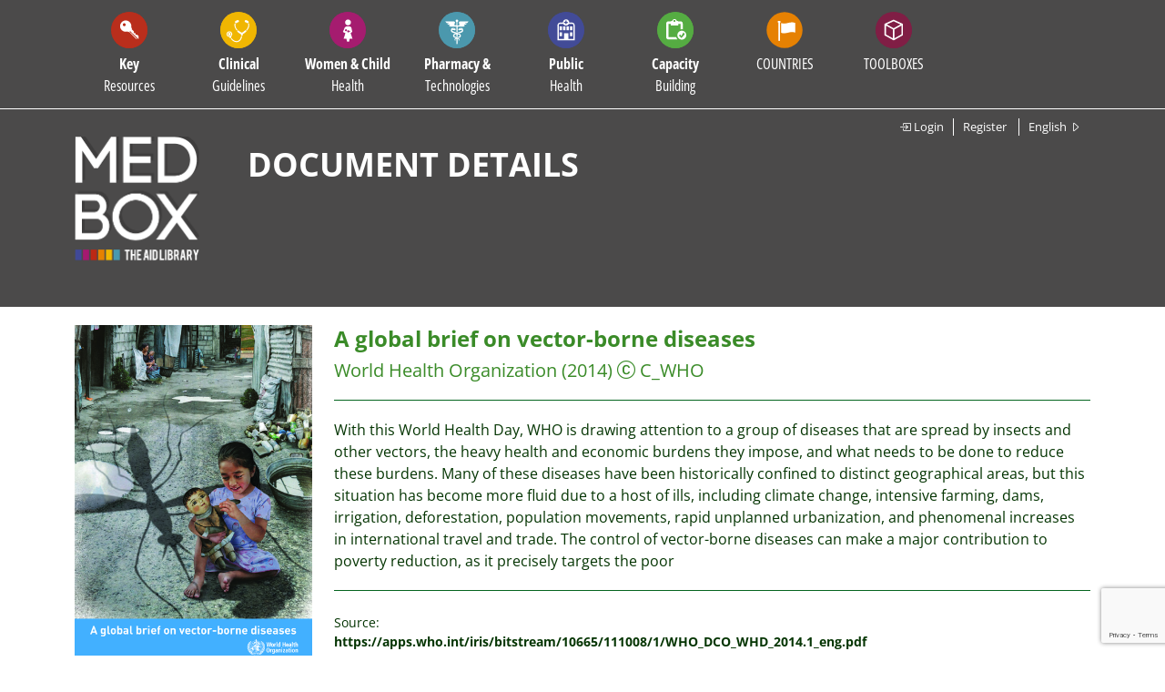

--- FILE ---
content_type: text/html; charset=UTF-8
request_url: https://www.medbox.org/document/a-global-brief-on-vector-borne-diseases
body_size: 14063
content:
<!doctype html>
<html lang="en">

<head>
    <!-- 
    <div class="js-cookie-consent cookie-consent">

    <span class="cookie-consent__message">
        MEDBOX uses cookies to constantly improve the site and to enable features. By continuing here, you agree to this. &nbsp; &nbsp; &nbsp; &nbsp; &nbsp;      
    </span>

    <button class="js-cookie-consent-agree cookie-consent__agree pull-right btn addtoparentcontroll" style="color: #333;">
        OK
    </button>

</div>
    <script>

        window.laravelCookieConsent = (function () {

            const COOKIE_VALUE = 1;
            const COOKIE_DOMAIN = 'www.medbox.org';

            function consentWithCookies() {
                setCookie('medbox', COOKIE_VALUE, 3650);
                hideCookieDialog();
            }

            function cookieExists(name) {
                return (document.cookie.split('; ').indexOf(name + '=' + COOKIE_VALUE) !== -1);
            }

            function hideCookieDialog() {
                const dialogs = document.getElementsByClassName('js-cookie-consent');

                for (let i = 0; i < dialogs.length; ++i) {
                    dialogs[i].style.display = 'none';
                }
            }

            function setCookie(name, value, expirationInDays) {
                const date = new Date();
                date.setTime(date.getTime() + (expirationInDays * 24 * 60 * 60 * 1000));
                document.cookie = name + '=' + value
                    + ';expires=' + date.toUTCString()
                    + ';domain=' + COOKIE_DOMAIN
                    + ';path=/';
            }

            if (cookieExists('medbox')) {
                hideCookieDialog();
            }

            const buttons = document.getElementsByClassName('js-cookie-consent-agree');

            for (let i = 0; i < buttons.length; ++i) {
                buttons[i].addEventListener('click', consentWithCookies);
            }

            return {
                consentWithCookies: consentWithCookies,
                hideCookieDialog: hideCookieDialog
            };
        })();
    </script>

    -->

    <!-- Matomo Tag Manager -->
<script>
var _mtm = window._mtm = window._mtm || [];
_mtm.push({'mtm.startTime': (new Date().getTime()), 'event': 'mtm.Start'});
(function() {
    var d=document, g=d.createElement('script'), s=d.getElementsByTagName('script')[0];
    g.async=true; g.src='https://matomo.medbox.org/js/container_dmdhIsgg.js'; s.parentNode.insertBefore(g,s);
})();
</script>
<!-- End Matomo Tag Manager -->
<script>
    var gaProperty = 'UA-163808389-1',
    disableStr = 'ga-disable-' + gaProperty;
    if (document.cookie.indexOf(disableStr + '=true') > -1) {
        window[disableStr] = true;
    }

function gaOptout()
{
    document.cookie = disableStr + '=true; expires=Thu, 31 Dec 2099 23:59:59 UTC; path=/';
    window[disableStr] = true;
}

function gaOptin()
{
    window[disableStr] = false;
    document.cookie = disableStr + '=; expires=Thu, 01 Jan 1970 00:00:00 UTC; path=/';
}                             
</script>
<link rel="stylesheet" type="text/css" href="https://cdn.jsdelivr.net/npm/cookieconsent@3/build/cookieconsent.min.css" />    <meta charset="utf-8">
    <meta name="viewport" content="width=device-width, initial-scale=1.0,minimum-scale=1.0">
    <title>A global brief on vector-borne diseases</title>
<meta name="description" content="With this World Health Day, WHO is drawing attention to a group of diseases that are spread by insects and other vectors, the heavy he&nbsp; &#10152;read more">
<meta name="keywords" content="">
<meta property="medbox:section" content="publication">
    <link rel="stylesheet" type="text/css" href="/css/font-awesome/css/font-awesome.min.css">
    <link rel="stylesheet" type="text/css" href="https://www.medbox.org/Open-Sans-Stylesheet.css">
    <link rel="stylesheet" type="text/css" href="https://www.medbox.org/bootstrap-icons.css">
    <link rel="stylesheet" type="text/css" href="https://www.medbox.org/mb/css/bootstrap.min.css">
    <link rel="stylesheet" type="text/css" href="https://www.medbox.org/mb/css/medbox.css?v=23">
    <link rel="stylesheet" type="text/css" href="https://www.medbox.org/mb/css/datatables.min.css">
    <link rel="stylesheet" type="text/css" href="https://www.medbox.org/mb/css/chosen.css">
    <link rel="stylesheet" type="text/css" href="https://www.medbox.org/mb/css/bootstrap-select.css">
                <link rel="stylesheet" type="text/css" href="https://www.medbox.org/mb/css/medmissio.css">
        <link rel="icon" type="image/png" sizes="16x16" href="./medbox/favicon-16x16.png">
        <link rel="icon" type="image/png" sizes="32x32" href="./medbox/favicon-32x32.png">
        <link rel="icon" type="image/png" sizes="192x192" href="./medbox/favicon-192x192.png">
        <link rel="icon" type="image/png" sizes="512x512" href="./medbox/favicon-512x512.png">
        <link rel="apple-touch-icon" sizes="180x180" href="./medbox/apple-touch-icon.png">
    
    <style>
        .bootstrap-select .dropdown-toggle .filter-option-inner-inner {
            color: white;
        }

        .bootstrap-select > .dropdown-toggle.bs-placeholder,
        .bootstrap-select > .dropdown-toggle.bs-placeholder:hover,
        .bootstrap-select > .dropdown-toggle.bs-placeholder:focus,
        .bootstrap-select > .dropdown-toggle.bs-placeholder:active {
            color: black;
        }
    </style>

    

        <link rel="stylesheet" type="text/css" href="https://www.medbox.org/mb/css/toolbox.css">
    <link rel="stylesheet" type="text/css" href="https://www.medbox.org/mb/css/jquery-jvectormap-2.0.5.css">

    <script type="text/javascript" src="https://www.medbox.org/mb/js/jquery-3.4.1.min.js"></script>
    <script type="text/javascript" src="https://www.medbox.org/mb/js/jquery-jvectormap-2.0.5.min.js"></script>
    <script type="text/javascript" src="https://www.medbox.org/mb/js/jquery-jvectormap-world-mill.js"></script>

    <script type="text/javascript" src="https://www.medbox.org/mb/js/bootstrap-select.min.js"></script>
    <script type="text/javascript" src="https://www.medbox.org/js/medbox-project.js"></script>

</head>


<body id="mb" class="body align-items-center medbox">
<div id="page-container">
    <header class="background-color header">
    <div class="container">
        <nav class="navbar navbar-expand-xl navbar-dark  sticky-top">
        <span class="show-mobile-screen">
            <a class="show-mobile-screen" alt="" id="" href="https://www.medbox.org">
                <img src="/img/mbsmall.png"
                    width="30" height="30" class="d-inline-block align-top show-mobile-screen" alt=""
                >
            </a>
        </span>

            <button class="navbar-toggler" type="button" data-toggle="collapse" data-target="#navbar"
                    aria-controls="navbar"
                    aria-expanded="false" aria-label="Toggle navigation">
                <span class="navbar-toggler-icon"></span>
            </button>

            <div class="collapse navbar-collapse" id="navbar">
                <ul class="navbar-nav">
                                                                <li class="nav-item dropdown" data-redirect="https://www.medbox.org/categories/TE299VVZ/key-resources">
                            <div class="main-item cursor-pointer">
                                <div class="circle-icon" style="background-color: #b92e1c">
                                    <img src="/svg/Key_Resources.svg" class="nav-icon d-inline-block align-top"
                                         alt="Key Resources">
                                </div>
                                <div class="menu-text">
                                    <span class="bold">Key</span>
                                    <br>Resources
                                </div>
                            </div>
                            <div class="dropdown-menu" style="background-color:#b92e1c"><ul class="menu-column dropright"><li class="dropdown-item d-none d-xs-block d-sm-block d-md-block d-lg-none"><a href="https://www.medbox.org/categories/TE299VVZ/key-resources">All categories</a></li><li><a class="dropdown-item" href="https://www.medbox.org/categories/46G28G/disaster-preparedness">Disaster Preparedness</a></li><li><a class="dropdown-item" href="https://www.medbox.org/categories/348O01AH/emergency-health-kits">Emergency Health Kits</a></li><li><a class="dropdown-item" href="https://www.medbox.org/categories/WGM9D9PZ/food-security-nutrition">Food Security & Nutrition</a></li><li class="dropdown-item"><a href=" https://www.medbox.org/categories/50OCDCO/humanitarian-aid">Humanitarian Aid</a><i class="bi bi-caret-right"></i><div class="submenu dropdown-menu" style="background-color:#b92e1c"><ul class="menu-column"><li><a class="dropdown-item" href="https://www.medbox.org/categories/EQWQ9KTB/general-guidelines">General Guidelines</a></li><li><a class="dropdown-item" href="https://www.medbox.org/categories/I270I0P/protection-security">Protection & Security</a></li></ul></div></li><li><a class="dropdown-item" href="https://www.medbox.org/categories/5TXZA6QK/monitoring-evaluation">Monitoring & Evaluation</a></li><li><a class="dropdown-item" href="https://www.medbox.org/categories/HBPGUGPW/needs-assessment">Needs Assessment</a></li><li><a class="dropdown-item" href="https://www.medbox.org/categories/45IL2A33/project-cycle-management">Project Cycle Management</a></li><li><a class="dropdown-item" href="https://www.medbox.org/categories/DMFNM5EC/quality-control-assurance">Quality Control & Assurance</a></li><li class="dropdown-item"><a href=" https://www.medbox.org/categories/CBQ55UDE/wash-1">WASH</a><i class="bi bi-caret-right"></i><div class="submenu dropdown-menu" style="background-color:#b92e1c"><ul class="menu-column"><li><a class="dropdown-item" href="https://www.medbox.org/categories/441I2GI8/hand-hygiene">Hand Hygiene</a></li><li><a class="dropdown-item" href="https://www.medbox.org/categories/V8KZS2SP/hygiene-promotion">Hygiene Promotion</a></li><li><a class="dropdown-item" href="https://www.medbox.org/categories/6A8N6SHG/infection-control-prevention-ipc">Infection Control & Prevention (IPC)</a></li><li class="dropdown-item"><a href=" https://www.medbox.org/categories/3F3KBP2N/sanitation">Sanitation</a><i class="bi bi-caret-right"></i><div class="submenu dropdown-menu" style="background-color:#b92e1c"><ul class="menu-column"><li><a class="dropdown-item" href="https://www.medbox.org/categories/IH44567G/fecal-disposal-latrines">Fecal Disposal / Latrines</a></li><li><a class="dropdown-item" href="https://www.medbox.org/categories/BNM4TDU6/waste-management">Waste Management</a></li></ul></div></li><li><a class="dropdown-item" href="https://www.medbox.org/categories/PEMXAKMJ/water">Water</a></li></ul></div></li><li><a class="dropdown-item" href="https://www.medbox.org/categories/5EB11C105ACCC/x-medbox-issue-brief-annual-reports-x">x MEDBOX Issue Brief & Annual Reports x</a></li><li><a class="dropdown-item" href="https://www.medbox.org/categories/5FF832AFE6FB3/xmedbox-videos">xMEDBOX Videos</a></li></ul></div>
                        </li>
                                            <li class="nav-item dropdown" data-redirect="https://www.medbox.org/categories/8S698GDB/clinical-guidelines">
                            <div class="main-item cursor-pointer">
                                <div class="circle-icon" style="background-color: #f0b602">
                                    <img src="/svg/Clinical_Guidelines.svg" class="nav-icon d-inline-block align-top"
                                         alt="Clinical Guidelines">
                                </div>
                                <div class="menu-text">
                                    <span class="bold">Clinical</span>
                                    <br>Guidelines
                                </div>
                            </div>
                            <div class="dropdown-menu" style="background-color:#f0b602"><ul class="menu-column dropright"><li class="dropdown-item d-none d-xs-block d-sm-block d-md-block d-lg-none"><a href="https://www.medbox.org/categories/8S698GDB/clinical-guidelines">All categories</a></li><li class="dropdown-item"><a href=" https://www.medbox.org/categories/F2D5FQ4T/communicable-diseases">Communicable Diseases</a><i class="bi bi-caret-right"></i><div class="submenu dropdown-menu" style="background-color:#f0b602"><ul class="menu-column"><li><a class="dropdown-item" href="https://www.medbox.org/categories/4MAICOA6/dermatology">Dermatology</a></li><li><a class="dropdown-item" href="https://medbox.org/48PN8GG8/toolbox/cholera">Diarrhoeal Disease/Cholera</a></li><li><a class="dropdown-item" href="https://www.medbox.org/categories/2D33C60M/hepatitis">Hepatitis</a></li><li><a class="dropdown-item" href="https://medbox.org/44C7I4IK/toolbox/hiv">HIV & STI</a></li><li><a class="dropdown-item" href="https://www.medbox.org/categories/RC855HKR/malaria">Malaria</a></li><li><a class="dropdown-item" href="https://medbox.org/filter/62963EEB4109C/toolbox/clinical-guidelines-4">MPOX - Monkeypox</a></li><li><a class="dropdown-item" href="https://medbox.org/45A56P1I/toolbox/tb">TB</a></li><li><a class="dropdown-item" href="https://www.medbox.org/categories/6S3I61PK/vaccine-preventable-diseases">Vaccine-preventable Diseases</a></li><li><a class="dropdown-item" href="https://medbox.org/filter/29ONEPGM/toolbox/clinical-guidelines-4">Yellow Fever</a></li></ul></div></li><li><a class="dropdown-item" href="https://www.medbox.org/categories/25AO6EBG/dental-eye-care">Dental & Eye Care</a></li><li><a class="dropdown-item" href="https://medbox.org/filter/619394EACABED/toolbox/patient-care">Emergency Care</a></li><li><a class="dropdown-item" href="https://www.medbox.org/categories/HEETH2DX/gynaecology-obstetrics">Gynaecology & Obstetrics</a></li><li class="dropdown-item"><a href=" https://www.medbox.org/categories/7PHTPZN8/ncd">NCD</a><i class="bi bi-caret-right"></i><div class="submenu dropdown-menu" style="background-color:#f0b602"><ul class="menu-column"><li class="dropdown-item"><a href=" https://www.medbox.org/categories/520861QP/cancer">Cancer</a><i class="bi bi-caret-right"></i><div class="submenu dropdown-menu" style="background-color:#f0b602"><ul class="menu-column"><li><a class="dropdown-item" href="https://www.medbox.org/categories/625FB95149F70/breast-cancer">Breast Cancer</a></li><li><a class="dropdown-item" href="https://www.medbox.org/categories/625FBA85722D9/cancer-treatment-resources">Cancer Treatment & Resources</a></li><li><a class="dropdown-item" href="https://www.medbox.org/categories/625FB900C96D0/cervical-cancer">Cervical Cancer</a></li><li><a class="dropdown-item" href="https://www.medbox.org/categories/625FB967149B3/other-cancer-diseases">Other Cancer diseases</a></li><li><a class="dropdown-item" href="https://www.medbox.org/categories/625FBA228EE12/pediatric-cancer">Pediatric cancer</a></li></ul></div></li><li><a class="dropdown-item" href="https://www.medbox.org/categories/800GCPGO/cardiovascular-diseases">Cardiovascular Diseases</a></li><li><a class="dropdown-item" href="https://www.medbox.org/categories/G2JAKI7/copdasthma">COPD/Asthma</a></li><li><a class="dropdown-item" href="https://www.medbox.org/categories/409NCGB3/diabetes">Diabetes</a></li></ul></div></li><li class="dropdown-item"><a href=" https://medbox.org/filter/6DO9B1SN/toolbox/neurological-disorders">Neurology & Psychology</a><i class="bi bi-caret-right"></i><div class="submenu dropdown-menu" style="background-color:#f0b602"><ul class="menu-column"><li><a class="dropdown-item" href="https://medbox.org/filter/6DO9B1SN/toolbox/neurological-disorders">Neurology & Psychology</a></li></ul></div></li><li class="dropdown-item"><a href=" https://www.medbox.org/categories/IBGH7IC7/ntds-others">NTDs & Others</a><i class="bi bi-caret-right"></i><div class="submenu dropdown-menu" style="background-color:#f0b602"><ul class="menu-column"><li><a class="dropdown-item" href="https://www.medbox.org/categories/3UVPW32R/buruli-ulcer">Buruli Ulcer</a></li><li><a class="dropdown-item" href="https://www.medbox.org/categories/74R6E0K6/chagas">Chagas</a></li><li><a class="dropdown-item" href="https://medbox.org/filter/2TKP4GK9/toolbox/clinical-guidelines-4">Dengue</a></li><li><a class="dropdown-item" href="https://www.medbox.org/categories/8S5CL98/dracunculiasis">Dracunculiasis</a></li><li><a class="dropdown-item" href="https://www.medbox.org/categories/6LPN4GH3/echinococcosis">Echinococcosis</a></li><li><a class="dropdown-item" href="https://www.medbox.org/categories/4UAJIGAK/foodborne-trematodises">Foodborne Trematodises</a></li><li><a class="dropdown-item" href="https://www.medbox.org/categories/2K878KA7/helminthiasis">Helminthiasis</a></li><li><a class="dropdown-item" href="https://www.medbox.org/categories/843JD5H6/hemorrhagic-fever">Hemorrhagic Fever</a></li><li><a class="dropdown-item" href="https://www.medbox.org/categories/M2CGP79Z/human-african-trypanosomiasis">Human African Trypanosomiasis</a></li><li><a class="dropdown-item" href="https://www.medbox.org/categories/L9P209O/leishmaniasis">Leishmaniasis</a></li><li><a class="dropdown-item" href="https://www.medbox.org/categories/HJDRBWGW/leprosy">Leprosy</a></li></ul><ul class="menu-column"><li><a class="dropdown-item" href="https://www.medbox.org/categories/4P8OAHQ1/lymphaticfilariasis">Lymphaticfilariasis</a></li><li><a class="dropdown-item" href="https://www.medbox.org/categories/4I16CICN/onchocerciasis">Onchocerciasis</a></li><li><a class="dropdown-item" href="https://www.medbox.org/categories/2G0491PN/rabies">Rabies</a></li><li><a class="dropdown-item" href="https://www.medbox.org/categories/4K29IL09/schistosomiasis">Schistosomiasis</a></li><li><a class="dropdown-item" href="https://www.medbox.org/categories/6HSK4DHM/snakebites">Snakebites</a></li><li><a class="dropdown-item" href="https://www.medbox.org/categories/4DK4C1A8/taeniasis-cysticercosis">Taeniasis/ Cysticercosis</a></li><li><a class="dropdown-item" href="https://www.medbox.org/categories/48SL0M48/trachoma">Trachoma</a></li><li><a class="dropdown-item" href="https://www.medbox.org/categories/36CG828M/yaws">Yaws</a></li><li><a class="dropdown-item" href="https://www.medbox.org/categories/6L1HA0P9/yersinia-pestis-plague">Yersinia pestis (Plague)</a></li><li><a class="dropdown-item" href="https://medbox.org/6GHJ60J6/toolbox/zika">Zika</a></li></ul></div></li><li><a class="dropdown-item" href="https://www.medbox.org/categories/IMRV8ZKB/nutrition">Nutrition</a></li><li><a class="dropdown-item" href="https://www.medbox.org/categories/621CDE2573FA4/palliative-care">Palliative Care</a></li><li><a class="dropdown-item" href="https://www.medbox.org/categories/6KDIN85E/pediatrics">Pediatrics</a></li><li><a class="dropdown-item" href="https://www.medbox.org/categories/V25C3MPS/radiology-and-diagnostic">Radiology and Diagnostic</a></li><li><a class="dropdown-item" href="https://www.medbox.org/categories/ENTR9CGK/surgery-anaesthesia">Surgery & Anaesthesia</a></li></ul></div>
                        </li>
                                            <li class="nav-item dropdown" data-redirect="https://www.medbox.org/categories/I34TI6K4/women-child-health">
                            <div class="main-item cursor-pointer">
                                <div class="circle-icon" style="background-color: #a51c6f">
                                    <img src="/svg/Women_Child.svg" class="nav-icon d-inline-block align-top"
                                         alt="Women & Child Health">
                                </div>
                                <div class="menu-text">
                                    <span class="bold">Women & Child</span>
                                    <br>Health
                                </div>
                            </div>
                            <div class="dropdown-menu" style="background-color:#a51c6f"><ul class="menu-column dropright"><li class="dropdown-item d-none d-xs-block d-sm-block d-md-block d-lg-none"><a href="https://www.medbox.org/categories/I34TI6K4/women-child-health">All categories</a></li><li class="dropdown-item"><a href=" https://www.medbox.org/categories/3Q4M88C2/child-health">Child Health</a><i class="bi bi-caret-right"></i><div class="submenu dropdown-menu" style="background-color:#a51c6f"><ul class="menu-column"><li><a class="dropdown-item" href="https://www.medbox.org/categories/8897AHKL/child-protection">Child protection</a></li><li><a class="dropdown-item" href="https://www.medbox.org/categories/CDKSNH99/diarrhoea">Diarrhoea</a></li><li><a class="dropdown-item" href="https://www.medbox.org/categories/DJVXPWC8/immunization">Immunization</a></li><li><a class="dropdown-item" href="https://www.medbox.org/categories/QFX6EMRQ/neonatal-care">Neonatal Care</a></li><li><a class="dropdown-item" href="https://www.medbox.org/categories/2CDI59VK/paediatrics">Paediatrics</a></li><li><a class="dropdown-item" href="https://www.medbox.org/categories/D0K0TJO/respiratory-infections">Respiratory Infections</a></li><li><a class="dropdown-item" href="https://www.medbox.org/categories/3JPCD8FD/under-5-nutrition">Under-5 nutrition</a></li><li><a class="dropdown-item" href="https://www.medbox.org/categories/80KNISQ0/violence-against-children">Violence against Children</a></li></ul></div></li><li><a class="dropdown-item" href="https://www.medbox.org/categories/IX9QJQZB/maternal-health">Maternal Health</a></li><li class="dropdown-item"><a href=" https://www.medbox.org/categories/TWZPPSI7/reproductive-health">Reproductive Health</a><i class="bi bi-caret-right"></i><div class="submenu dropdown-menu" style="background-color:#a51c6f"><ul class="menu-column"><li><a class="dropdown-item" href="https://www.medbox.org/categories/2MCPF5Q7/family-planning">Family Planning</a></li><li><a class="dropdown-item" href="https://www.medbox.org/categories/HCOIO94/female-genital-mutilation">Female Genital Mutilation</a></li><li><a class="dropdown-item" href="https://www.medbox.org/categories/6D3L6625/menstrual-hygiene-management">Menstrual Hygiene Management</a></li></ul></div></li><li><a class="dropdown-item" href="https://www.medbox.org/categories/6KB4J194/sexual-violence">Sexual Violence</a></li></ul></div>
                        </li>
                                            <li class="nav-item dropdown" data-redirect="https://www.medbox.org/categories/URSDHPJC/pharmacy-technologies">
                            <div class="main-item cursor-pointer">
                                <div class="circle-icon" style="background-color: #4b98ad">
                                    <img src="/svg/Pharmacy.svg" class="nav-icon d-inline-block align-top"
                                         alt="Pharmacy & Technologies">
                                </div>
                                <div class="menu-text">
                                    <span class="bold">Pharmacy &</span>
                                    <br>Technologies
                                </div>
                            </div>
                            <div class="dropdown-menu" style="background-color:#4b98ad"><ul class="menu-column dropright"><li class="dropdown-item d-none d-xs-block d-sm-block d-md-block d-lg-none"><a href="https://www.medbox.org/categories/URSDHPJC/pharmacy-technologies">All categories</a></li><li><a class="dropdown-item" href="https://medbox.org/L376A0P/toolbox/amr">Antimicrobial Resistance</a></li><li><a class="dropdown-item" href="https://www.medbox.org/categories/P83B648/laboratory-quality-assurance">Laboratory Quality Assurance</a></li><li class="dropdown-item"><a href=" https://www.medbox.org/categories/LR9EC21/laboratory-technologies">Laboratory Technologies</a><i class="bi bi-caret-right"></i><div class="submenu dropdown-menu" style="background-color:#4b98ad"><ul class="menu-column"><li><a class="dropdown-item" href="https://www.medbox.org/categories/48PN8LP5/bacteriology">Bacteriology</a></li><li><a class="dropdown-item" href="https://www.medbox.org/categories/5EE89CD797AF7/general-guidelines">General Guidelines</a></li><li><a class="dropdown-item" href="https://www.medbox.org/categories/48R48L4J/hematology">Hematology</a></li><li><a class="dropdown-item" href="https://www.medbox.org/categories/L4HG0QJ/parasitology">Parasitology</a></li><li><a class="dropdown-item" href="https://www.medbox.org/categories/668KAP0H/virology">Virology</a></li></ul></div></li><li><a class="dropdown-item" href="https://www.medbox.org/categories/5592CT09/laboratory-waste">Laboratory Waste</a></li><li><a class="dropdown-item" href="https://www.medbox.org/categories/8CWF6836/medical-devices-equipment">Medical Devices & Equipment</a></li><li><a class="dropdown-item" href="https://medbox.org/6183CF5247C15/toolbox/pharmacy">Pharmacy</a></li></ul></div>
                        </li>
                                            <li class="nav-item dropdown" data-redirect="https://www.medbox.org/categories/6DSPCD19/public-health">
                            <div class="main-item cursor-pointer">
                                <div class="circle-icon" style="background-color: #424b97">
                                    <img src="/svg/Public.svg" class="nav-icon d-inline-block align-top"
                                         alt="Public Health">
                                </div>
                                <div class="menu-text">
                                    <span class="bold">Public</span>
                                    <br>Health
                                </div>
                            </div>
                            <div class="dropdown-menu" style="background-color:#424b97"><ul class="menu-column dropright"><li class="dropdown-item d-none d-xs-block d-sm-block d-md-block d-lg-none"><a href="https://www.medbox.org/categories/6DSPCD19/public-health">All categories</a></li><li><a class="dropdown-item" href="https://www.medbox.org/categories/PMPV7WCH/age-elderly">Age & Elderly</a></li><li class="dropdown-item"><a href=" https://www.medbox.org/categories/613JC1GN/community-health">Community Health</a><i class="bi bi-caret-right"></i><div class="submenu dropdown-menu" style="background-color:#424b97"><ul class="menu-column"><li><a class="dropdown-item" href="https://www.medbox.org/categories/J2MRNFDA/primary-health-care">Primary Health Care</a></li></ul></div></li><li class="dropdown-item"><a href=" https://www.medbox.org/categories/29R541OP/digital-health">Digital Health</a><i class="bi bi-caret-right"></i><div class="submenu dropdown-menu" style="background-color:#424b97"><ul class="menu-column"><li><a class="dropdown-item" href="https://www.medbox.org/categories/8A97J693/e-therapy">E-therapy</a></li></ul></div></li><li><a class="dropdown-item" href="https://medbox.org/48OHC48P/toolbox/disability">Disabilities & Inclusion</a></li><li class="dropdown-item"><a href=" https://www.medbox.org/categories/RTXNC43X/disease-prevention-control">Disease Prevention & Control</a><i class="bi bi-caret-right"></i><div class="submenu dropdown-menu" style="background-color:#424b97"><ul class="menu-column"><li class="dropdown-item"><a href=" https://www.medbox.org/categories/119N0A90/communicable-diseases-1">Communicable Diseases</a><i class="bi bi-caret-right"></i><div class="submenu dropdown-menu" style="background-color:#424b97"><ul class="menu-column"><li><a class="dropdown-item" href="https://www.medbox.org/categories/5R4CT6J3/vector-control">Vector Control</a></li></ul></div></li><li><a class="dropdown-item" href="https://www.medbox.org/categories/OSMIH2P/non-communicable-diseases">Non-communicable Diseases</a></li></ul></div></li><li class="dropdown-item"><a href=" https://www.medbox.org/categories/4G1M4H1L/gender">Gender</a><i class="bi bi-caret-right"></i><div class="submenu dropdown-menu" style="background-color:#424b97"><ul class="menu-column"><li><a class="dropdown-item" href="https://www.medbox.org/categories/68R660S8/sex-repr-rights">Sex. & Repr. Rights</a></li></ul></div></li><li class="dropdown-item"><a href=" https://medbox.org/6TRGC29L/toolbox/global-health-education">Global Health</a><i class="bi bi-caret-right"></i><div class="submenu dropdown-menu" style="background-color:#424b97"><ul class="menu-column"><li><a class="dropdown-item" href="https://medbox.org/filter/28282940/toolbox/key-resources">Online Courses Platforms</a></li></ul></div></li><li class="dropdown-item"><a href=" https://www.medbox.org/categories/HH8MTBGZ/health-systems">Health Systems</a><i class="bi bi-caret-right"></i><div class="submenu dropdown-menu" style="background-color:#424b97"><ul class="menu-column"><li><a class="dropdown-item" href="https://www.medbox.org/categories/71Q0G19P/health-system-strengthening">Health System Strengthening</a></li></ul></div></li><li><a class="dropdown-item" href="https://www.medbox.org/categories/TI855HH/physiotherapy-rehabilitation">Physiotherapy & Rehabilitation</a></li><li><a class="dropdown-item" href="https://medbox.org/61712A05ACDFB/toolbox/planetary-health">Planetary Health</a></li></ul></div>
                        </li>
                                            <li class="nav-item dropdown" data-redirect="https://www.medbox.org/categories/55EGHPZX/capacity-building">
                            <div class="main-item cursor-pointer">
                                <div class="circle-icon" style="background-color: #55ac42">
                                    <img src="/svg/Training.svg" class="nav-icon d-inline-block align-top"
                                         alt="Capacity Building">
                                </div>
                                <div class="menu-text">
                                    <span class="bold">Capacity</span>
                                    <br>Building
                                </div>
                            </div>
                            <div class="dropdown-menu" style="background-color:#55ac42"><ul class="menu-column dropright"><li class="dropdown-item d-none d-xs-block d-sm-block d-md-block d-lg-none"><a href="https://www.medbox.org/categories/55EGHPZX/capacity-building">All categories</a></li><li class="dropdown-item"><a href=" https://www.medbox.org/categories/2CP6298H/clinical-training">Clinical Training</a><i class="bi bi-caret-right"></i><div class="submenu dropdown-menu" style="background-color:#55ac42"><ul class="menu-column"><li><a class="dropdown-item" href="https://medbox.org/filter/5E6F42B322AF4/toolbox/information-material-training">COVID-19</a></li><li><a class="dropdown-item" href="https://www.medbox.org/categories/62A9A73CB893C/general">General</a></li><li><a class="dropdown-item" href="https://www.medbox.org/categories/62A9A7A2398E3/gynaecology-obstetrics">Gynaecology & Obstetrics</a></li><li><a class="dropdown-item" href="https://www.medbox.org/categories/62A9A7598CEED/highly-contagious-diseses">HIghly contagious Diseses</a></li><li><a class="dropdown-item" href="https://medbox.org/filter/81P3IL10/toolbox/training-capacity-building">HIV</a></li><li><a class="dropdown-item" href="https://www.medbox.org/categories/62A9A7CD33431/neglected-tropcial-diseases-ntds">Neglected Tropcial Diseases NTDs</a></li><li><a class="dropdown-item" href="https://www.medbox.org/categories/62A9A7B56706E/non-communicable-diseases-ncd">Non-communicable Diseases NCD</a></li><li><a class="dropdown-item" href="https://www.medbox.org/categories/62A9A78DA1412/nutrition">Nutrition</a></li><li><a class="dropdown-item" href="https://www.medbox.org/categories/62A9A781C269E/palliative-care">Palliative Care</a></li><li><a class="dropdown-item" href="https://www.medbox.org/categories/62A9A7741466C/patient-care">Patient Care</a></li><li><a class="dropdown-item" href="https://medbox.org/filter/52BMC1CG/toolbox/communication-training">TB</a></li><li><a class="dropdown-item" href="https://www.medbox.org/categories/62A9A7680526E/vaccine-preventable-diseases">Vaccine-preventable Diseases</a></li></ul></div></li><li><a class="dropdown-item" href="https://medbox.org/filter/HC9I0J0/toolbox/capacity-building">Disabilities</a></li><li><a class="dropdown-item" href="https://www.medbox.org/categories/70P9CGOI/humanitarian-aid">Humanitarian Aid</a></li><li><a class="dropdown-item" href="https://www.medbox.org/categories/64376KPJ/maternal-child-health">Maternal & Child Health</a></li><li><a class="dropdown-item" href="https://medbox.org/filter/Q134Q0P/toolbox/training-capacity-building">Mental Health</a></li><li><a class="dropdown-item" href="https://www.medbox.org/categories/6TKIIL82/mobile-training-tools-apps">Mobile Training Tools & Apps</a></li><li><a class="dropdown-item" href="https://www.medbox.org/categories/4CJ1AOJI/online-courses-platforms">Online Courses & Platforms</a></li><li><a class="dropdown-item" href="https://medbox.org/filter/6200BF88788DB/toolbox/capacity-building">Pharmacy & Technology</a></li><li><a class="dropdown-item" href="https://medbox.org/61712A05ACDFB/toolbox/planetary-health">Planetary Health</a></li><li><a class="dropdown-item" href="https://www.medbox.org/categories/2IBJ22C0/public-health">Public Health</a></li><li><a class="dropdown-item" href="https://www.medbox.org/categories/25883526/reproductive-health">Reproductive Health</a></li><li><a class="dropdown-item" href="https://www.medbox.org/categories/85C3884L/training-manuals">Training Manuals</a></li><li><a class="dropdown-item" href="https://www.medbox.org/categories/62A9A87C7B5F6/videos">Videos</a></li><li><a class="dropdown-item" href="https://www.medbox.org/categories/6531B2B6/water-sanitation-and-hygiene-wash">Water, Sanitation and Hygiene (WASH)</a></li></ul></div>
                        </li>
                    
                    <li class="nav-item dropdown bg-countries hidden-line">
                        <div class="circle-icon">
                            <img src="/svg/Countries.svg" class="nav-icon d-inline-block align-top "
                                 alt="Countrie">
                        </div>
                        <div class="menu-text"><span
                                    class="condensed-bold">COUNTRIES</span><br>
                        </div>

                        <div class="country" style="position: absolute">
                            <div class="country-row">
                                <div class="col-4">
                                    <div class="form-group">
                                        <select data-live-search="true" title="Select country"
                                                data-live-search-placeholder="Search Country ..."
                                                data-size=15 class="selectpicker" data-width="320px"
                                                data-style="btn-country" onchange="gfunc(this.value)">
                                            <option Value="AF">Afghanistan</option><option Value="">Africa</option><option Value="AL">Albania</option><option Value="AO">Angola</option><option Value="AR">Argentina</option><option Value="AM">Armenia</option><option Value="">Asia</option><option Value="AU">Australia</option><option Value="AT">Austria</option><option Value="BS">Bahamas</option><option Value="BD">Bangladesh</option><option Value="BB">Barbados</option><option Value="BZ">Belize</option><option Value="BJ">Benin</option><option Value="BT">Bhutan</option><option Value="BO">Bolivia</option><option Value="ba">Bosnia and Herzegovina</option><option Value="BW">Botswana</option><option Value="BR">Brazil</option><option Value="BG">Bulgaria</option><option Value="BF">Burkina Faso</option><option Value="BI">Burundi</option><option Value="KH">Cambodia</option><option Value="CM">Cameroon</option><option Value="CA">Canada</option><option Value="CV">Cape Verde</option><option Value="CF">Central African Republic</option><option Value="TD">Chad</option><option Value="CL">Chile</option><option Value="CN">China</option><option Value="CO">Colombia</option><option Value="cg">Congo, Democratic Republic of</option><option Value="CG">Congo-Brazzaville</option><option Value="CR">Costa Rica</option><option Value="HR">Croatia</option><option Value="CU">Cuba</option><option Value="CI">Côte d’Ivoire / Ivory Coast</option><option Value="DK">Denmark</option><option Value="DJ">Djibouti</option><option Value="DO">Dominican Republic</option><option Value="">Eastern Europe</option><option Value="EC">Ecuador</option><option Value="EG">Egypt</option><option Value="SV">El Salvador</option><option Value="ER">Eritrea</option><option Value="EE">Estonia</option><option Value="SZ">Eswatini/ Swaziland</option><option Value="ET">Ethiopia</option><option Value="FJ">Fiji</option><option Value="GA">Gabon</option><option Value="GM">Gambia</option><option Value="GE">Georgia</option><option Value="DE">Germany</option><option Value="GH">Ghana</option><option Value="">Global</option><option Value="GR">Greece</option><option Value="GT">Guatemala</option><option Value="GN">Guinea</option><option Value="GW">Guinea-Bissau</option><option Value="GY">Guyana</option><option Value="HT">Haiti</option><option Value="HN">Honduras</option><option Value="HU">Hungary</option><option Value="IN">India</option><option Value="ID">Indonesia</option><option Value="IR">Iran</option><option Value="IQ">Iraq</option><option Value="IE">Ireland</option><option Value="IT">Italy</option><option Value="JO">Jordan</option><option Value="KZ">Kazakhstan</option><option Value="KE">Kenya</option><option Value="KG">Kyrgyzstan</option><option Value="LA">Laos</option><option Value="LV">Latvia</option><option Value="LB">Lebanon</option><option Value="LS">Lesotho</option><option Value="LR">Liberia</option><option Value="LY">Libya</option><option Value="LT">Lithuania</option><option Value="LU">Luxembourg</option><option Value="MG">Madagascar</option><option Value="MW">Malawi</option><option Value="MY">Malaysia</option><option Value="ML">Mali</option><option Value="MR">Mauritania</option><option Value="MX">Mexico</option><option Value="MD">Moldova</option><option Value="MN">Mongolia</option><option Value="MA">Morocco</option><option Value="MZ">Mozambique</option><option Value="MM">Myanmar / Burma</option><option Value="NA">Namibia</option><option Value="NP">Nepal</option><option Value="NI">Nicaragua</option><option Value="NE">Niger</option><option Value="NG">Nigeria</option><option Value="KP">North Korea</option><option Value="MK">North Macedonia</option><option Value="NO">Norway</option><option Value="OM">Oman</option><option Value="">Other region</option><option Value="PK">Pakistan</option><option Value="PS">Palestine</option><option Value="PA">Panama</option><option Value="PG">Papua New Guinea</option><option Value="PY">Paraguay</option><option Value="PE">Peru</option><option Value="PH">Philippines</option><option Value="PL">Poland</option><option Value="QA">Qatar</option><option Value="RO">Romania</option><option Value="RU">Russia</option><option Value="RW">Rwanda</option><option Value="SA">Saudi Arabia</option><option Value="SN">Senegal</option><option Value="RS">Serbia</option><option Value="SL">Sierra Leone</option><option Value="SG">Singapore</option><option Value="SK">Slovakia</option><option Value="SI">Slovenia</option><option Value="SB">Solomon Islands</option><option Value="SO">Somalia</option><option Value="ZA">South Africa</option><option Value="">Southern Africa</option><option Value="LK">Sri Lanka</option><option Value="SD">Sudan</option><option Value="CH">Switzerland</option><option Value="SY">Syria</option><option Value="TJ">Tajikistan</option><option Value="TZ">Tanzania</option><option Value="TH">Thailand</option><option Value="TL">Timor Leste/ East Timor</option><option Value="TG">Togo</option><option Value="TR">Turkey</option><option Value="US">USA</option><option Value="UG">Uganda</option><option Value="UA">Ukraine</option><option Value="AE">United Arab Emirates</option><option Value="GB">United Kingdom</option><option Value="UY">Uruguay</option><option Value="UZ">Uzbekistan</option><option Value="VU">Vanuatu</option><option Value="VE">Venezuela</option><option Value="VN">Vietnam</option><option Value="YE">Yemen</option><option Value="ZM">Zambia</option><option Value="ZW">Zimbabwe</option>
                                        </select>
                                    </div>
                                </div>
                            </div>

                            <div class="world-map" id="world-map" style="height:480px; width:900px"></div>

                            <div class="regions" id="wm">
                                <ul id="submenu " class="subnav clearfix w100 region"
                                    style="padding-left:0px; width:900px;margin-left:-653px;">
                                    <li class="nav-item"><a href="https://www.medbox.org/bccounty/5C100F7D55E8E" style="color:#689c97;">Middle East and North Africa</a></li><li class="nav-item"><a href="https://www.medbox.org/bccounty/5C100F3E7072A" style="color:#7fb174;">West and Central Africa</a></li><li class="nav-item"><a href="https://www.medbox.org/bccounty/600788P0" style="color:#9bcfb8;">East and Southern Africa</a></li><li class="nav-item"><a href="https://www.medbox.org/bccounty/5C1010356C9CF" style="color:#96cc88;">South–East Asia Region</a></li><li class="nav-item"><a href="https://www.medbox.org/bccounty/5C1010592C33C" style="color:#8a9977;">Western Pacific Region</a></li><li class="nav-item"><a href="https://www.medbox.org/bccounty/5C10116202AC8" style="color:#B0C4DE;">Eastern Europe and Central Asia</a></li><li class="nav-item"><a href="https://www.medbox.org/bccounty/4U0IEOQN" style="color:#90c0aa;">Latin America and the Carribbean</a></li><li class="nav-item"><a href="https://www.medbox.org/bccounty/5C1011885BA13" style="color:#66CC66;">Western and Central Europe</a></li><li class="nav-item"><a href="https://www.medbox.org/bccounty/5E2A52272AC43" style="color:#CCCC99;">North America</a></li><li class="nav-item"><a href="https://www.medbox.org/bccounty/GP06M8L" style="color:white;">South Sudan</a></li><li class="nav-item"><a href="https://www.medbox.org/bccounty/5E313901233DD" style="color:white;">Turkmenistan</a></li><li class="nav-item"><a href="https://www.medbox.org/bccounty/5E316863BE43E" style="color:white;">Jamaica</a></li><li class="nav-item"><a href="https://www.medbox.org/bccounty/5E5383D5E0D92" style="color:white;">Japan</a></li><li class="nav-item"><a href="https://www.medbox.org/bccounty/5E67C1932DBCD" style="color:white;">Belgium</a></li><li class="nav-item"><a href="https://www.medbox.org/bccounty/5E67C1F6AA759" style="color:white;">France</a></li><li class="nav-item"><a href="https://www.medbox.org/bccounty/5E67C3197B455" style="color:white;">Maldives</a></li><li class="nav-item"><a href="https://www.medbox.org/bccounty/5E67C3EB0816B" style="color:white;">Mauritius</a></li><li class="nav-item"><a href="https://www.medbox.org/bccounty/5E67C45179903" style="color:white;">Tunisia</a></li><li class="nav-item"><a href="https://www.medbox.org/bccounty/5E7281852A1F4" style="color:white;">Portugal</a></li><li class="nav-item"><a href="https://www.medbox.org/bccounty/5E7A364A447F1" style="color:white;">Spain</a></li><li class="nav-item"><a href="https://www.medbox.org/bccounty/5E82EB6B48F16" style="color:white;">South Korea</a></li><li class="nav-item"><a href="https://www.medbox.org/bccounty/5E859904BAE11" style="color:white;">Algeria</a></li><li class="nav-item"><a href="https://www.medbox.org/bccounty/5F901F53C333E" style="color:white;">Azerbaijan</a></li><li class="nav-item"><a href="https://www.medbox.org/bccounty/5F902467511E4" style="color:white;">Belarus</a></li><li class="nav-item"><a href="https://www.medbox.org/bccounty/5F9A69D127E56" style="color:white;">French Guyana</a></li><li class="nav-item"><a href="https://www.medbox.org/bccounty/5F9A91FE4A655" style="color:white;">Israel</a></li>
                                </ul>
                            </div>
                        </div>
                    </li>

                                            <li class="nav-item dropdown" data-redirect="https://www.medbox.org/toolbox">
                            <div>
                                <div class="circle-icon toolbox-circle">
                                    <img src="/svg/Toolboxes.svg" class="nav-icon d-inline-block align-top">
                                </div>
                                <div class="menu-text">
                                    <span class="condensed-bold">TOOLBOXES</span>
                                    <br>
                                </div>
                            </div>
                            <div class="dropdown-menu toolbox-menu">
                                                                                                                                                                            <ul class="menu-column">
                                                                                        <li>
                                                <a class="dropdown-item"
                                                   href="https://www.medbox.org/67E5193173516/toolbox/malaria">
                                                    Malaria
                                                </a>
                                            </li>
                                                                                        
                                                                                                                            <li>
                                                <a class="dropdown-item"
                                                   href="https://www.medbox.org/657825D2B1EB4/toolbox/ncds">
                                                    NCDs
                                                </a>
                                            </li>
                                                                                        
                                                                                                                            <li>
                                                <a class="dropdown-item"
                                                   href="https://www.medbox.org/630EFA7ADAD06/toolbox/ntds">
                                                    NTDs
                                                </a>
                                            </li>
                                                                                        
                                                                                                                            <li>
                                                <a class="dropdown-item"
                                                   href="https://www.medbox.org/61712A05ACDFB/toolbox/planetary-health">
                                                    Planetary Health
                                                </a>
                                            </li>
                                                                                        
                                                                                                                            <li>
                                                <a class="dropdown-item"
                                                   href="https://www.medbox.org/2KJHGI29/toolbox/mental-health">
                                                    Mental Health
                                                </a>
                                            </li>
                                                                                        
                                                                                                                            <li>
                                                <a class="dropdown-item"
                                                   href="https://www.medbox.org/L376A0P/toolbox/amr">
                                                    AMR
                                                </a>
                                            </li>
                                                                                        
                                                                                                                            <li>
                                                <a class="dropdown-item"
                                                   href="https://www.medbox.org/60CB0F9167908/toolbox/caregiver">
                                                    Caregiver
                                                </a>
                                            </li>
                                                                                        
                                                                                                                            <li>
                                                <a class="dropdown-item"
                                                   href="https://www.medbox.org/6183CF5247C15/toolbox/pharmacy">
                                                    Pharmacy
                                                </a>
                                            </li>
                                                                                        
                                                                                                                            <li>
                                                <a class="dropdown-item"
                                                   href="https://www.medbox.org/5E6EA419CA7A4/toolbox/covid-19">
                                                    COVID-19
                                                </a>
                                            </li>
                                                                                        
                                                                                                                            <li>
                                                <a class="dropdown-item"
                                                   href="https://www.medbox.org/6TRGC29L/toolbox/global-health-education">
                                                    Global Health Education
                                                </a>
                                            </li>
                                                                                        
                                                                                                                            <li>
                                                <a class="dropdown-item"
                                                   href="https://www.medbox.org/4A106O05/toolbox/ebola-marburg">
                                                    Ebola &amp; Marburg
                                                </a>
                                            </li>
                                                                                        
                                                                                                                            <li>
                                                <a class="dropdown-item"
                                                   href="https://www.medbox.org/35RMC034/toolbox/natural-hazards">
                                                    Natural Hazards
                                                </a>
                                            </li>
                                                                                        </ul>
                                                                                                                        <ul class="menu-column">
                                                                                        <li>
                                                <a class="dropdown-item"
                                                   href="https://www.medbox.org/6C174KS7/toolbox/conflict">
                                                    Conflict
                                                </a>
                                            </li>
                                                                                        
                                                                                                                            <li>
                                                <a class="dropdown-item"
                                                   href="https://www.medbox.org/6GHJ60J6/toolbox/zika">
                                                    Zika
                                                </a>
                                            </li>
                                                                                        
                                                                                                                            <li>
                                                <a class="dropdown-item"
                                                   href="https://www.medbox.org/45A56P1I/toolbox/tb">
                                                    TB
                                                </a>
                                            </li>
                                                                                        
                                                                                                                            <li>
                                                <a class="dropdown-item"
                                                   href="https://www.medbox.org/48PN8GG8/toolbox/cholera">
                                                    Cholera
                                                </a>
                                            </li>
                                                                                        
                                                                                                                            <li>
                                                <a class="dropdown-item"
                                                   href="https://www.medbox.org/44C7I4IK/toolbox/hiv">
                                                    HIV
                                                </a>
                                            </li>
                                                                                        
                                                                                                                            <li>
                                                <a class="dropdown-item"
                                                   href="https://www.medbox.org/6PONCKR6/toolbox/polio">
                                                    Polio
                                                </a>
                                            </li>
                                                                                        
                                                                                                                            <li>
                                                <a class="dropdown-item"
                                                   href="https://www.medbox.org/114M2DGK/toolbox/rapid-response">
                                                    Rapid Response
                                                </a>
                                            </li>
                                                                                        
                                                                                                                            <li>
                                                <a class="dropdown-item"
                                                   href="https://www.medbox.org/3239G4AM/toolbox/refugee">
                                                    Refugee
                                                </a>
                                            </li>
                                                                                        
                                                                                                                            <li>
                                                <a class="dropdown-item"
                                                   href="https://www.medbox.org/48OHC48P/toolbox/disability">
                                                    Disability
                                                </a>
                                            </li>
                                                                                        
                                                                                                                            <li>
                                                <a class="dropdown-item"
                                                   href="https://www.medbox.org/2MB86PJ8/toolbox/specific-hazards">
                                                    Specific Hazards
                                                </a>
                                            </li>
                                                                                        
                                                                                                                            <li>
                                                <a class="dropdown-item"
                                                   href="https://www.medbox.org/5ED89914549DA/toolbox/social-ethics">
                                                    Social Ethics
                                                </a>
                                            </li>
                                                                                        
                                                                                                                            <li>
                                                <a class="dropdown-item"
                                                   href="https://www.medbox.org/651A8B6F376FA/toolbox/health-financing-toolbox">
                                                    Health Financing Toolbox
                                                </a>
                                            </li>
                                                                                        
                                                                                    </ul>
                            </div>
                        </li>
                    
                                    </ul>

                <div class="nav-elements-mobile"></div>

                <div class="mobile-world-map-wrapper">
                    <div class="country-row">
                        <div class="col-4">
                            <div class="form-group">
                                <select data-live-search="true" title="Select country"
                                        data-live-search-placeholder="Search Country ..."
                                        data-size=15 class="selectpicker" data-width="320px"
                                        data-style="btn-country" onchange="gfunc(this.value)">
                                    <option Value="AF">Afghanistan</option><option Value="">Africa</option><option Value="AL">Albania</option><option Value="AO">Angola</option><option Value="AR">Argentina</option><option Value="AM">Armenia</option><option Value="">Asia</option><option Value="AU">Australia</option><option Value="AT">Austria</option><option Value="BS">Bahamas</option><option Value="BD">Bangladesh</option><option Value="BB">Barbados</option><option Value="BZ">Belize</option><option Value="BJ">Benin</option><option Value="BT">Bhutan</option><option Value="BO">Bolivia</option><option Value="ba">Bosnia and Herzegovina</option><option Value="BW">Botswana</option><option Value="BR">Brazil</option><option Value="BG">Bulgaria</option><option Value="BF">Burkina Faso</option><option Value="BI">Burundi</option><option Value="KH">Cambodia</option><option Value="CM">Cameroon</option><option Value="CA">Canada</option><option Value="CV">Cape Verde</option><option Value="CF">Central African Republic</option><option Value="TD">Chad</option><option Value="CL">Chile</option><option Value="CN">China</option><option Value="CO">Colombia</option><option Value="cg">Congo, Democratic Republic of</option><option Value="CG">Congo-Brazzaville</option><option Value="CR">Costa Rica</option><option Value="HR">Croatia</option><option Value="CU">Cuba</option><option Value="CI">Côte d’Ivoire / Ivory Coast</option><option Value="DK">Denmark</option><option Value="DJ">Djibouti</option><option Value="DO">Dominican Republic</option><option Value="">Eastern Europe</option><option Value="EC">Ecuador</option><option Value="EG">Egypt</option><option Value="SV">El Salvador</option><option Value="ER">Eritrea</option><option Value="EE">Estonia</option><option Value="SZ">Eswatini/ Swaziland</option><option Value="ET">Ethiopia</option><option Value="FJ">Fiji</option><option Value="GA">Gabon</option><option Value="GM">Gambia</option><option Value="GE">Georgia</option><option Value="DE">Germany</option><option Value="GH">Ghana</option><option Value="">Global</option><option Value="GR">Greece</option><option Value="GT">Guatemala</option><option Value="GN">Guinea</option><option Value="GW">Guinea-Bissau</option><option Value="GY">Guyana</option><option Value="HT">Haiti</option><option Value="HN">Honduras</option><option Value="HU">Hungary</option><option Value="IN">India</option><option Value="ID">Indonesia</option><option Value="IR">Iran</option><option Value="IQ">Iraq</option><option Value="IE">Ireland</option><option Value="IT">Italy</option><option Value="JO">Jordan</option><option Value="KZ">Kazakhstan</option><option Value="KE">Kenya</option><option Value="KG">Kyrgyzstan</option><option Value="LA">Laos</option><option Value="LV">Latvia</option><option Value="LB">Lebanon</option><option Value="LS">Lesotho</option><option Value="LR">Liberia</option><option Value="LY">Libya</option><option Value="LT">Lithuania</option><option Value="LU">Luxembourg</option><option Value="MG">Madagascar</option><option Value="MW">Malawi</option><option Value="MY">Malaysia</option><option Value="ML">Mali</option><option Value="MR">Mauritania</option><option Value="MX">Mexico</option><option Value="MD">Moldova</option><option Value="MN">Mongolia</option><option Value="MA">Morocco</option><option Value="MZ">Mozambique</option><option Value="MM">Myanmar / Burma</option><option Value="NA">Namibia</option><option Value="NP">Nepal</option><option Value="NI">Nicaragua</option><option Value="NE">Niger</option><option Value="NG">Nigeria</option><option Value="KP">North Korea</option><option Value="MK">North Macedonia</option><option Value="NO">Norway</option><option Value="OM">Oman</option><option Value="">Other region</option><option Value="PK">Pakistan</option><option Value="PS">Palestine</option><option Value="PA">Panama</option><option Value="PG">Papua New Guinea</option><option Value="PY">Paraguay</option><option Value="PE">Peru</option><option Value="PH">Philippines</option><option Value="PL">Poland</option><option Value="QA">Qatar</option><option Value="RO">Romania</option><option Value="RU">Russia</option><option Value="RW">Rwanda</option><option Value="SA">Saudi Arabia</option><option Value="SN">Senegal</option><option Value="RS">Serbia</option><option Value="SL">Sierra Leone</option><option Value="SG">Singapore</option><option Value="SK">Slovakia</option><option Value="SI">Slovenia</option><option Value="SB">Solomon Islands</option><option Value="SO">Somalia</option><option Value="ZA">South Africa</option><option Value="">Southern Africa</option><option Value="LK">Sri Lanka</option><option Value="SD">Sudan</option><option Value="CH">Switzerland</option><option Value="SY">Syria</option><option Value="TJ">Tajikistan</option><option Value="TZ">Tanzania</option><option Value="TH">Thailand</option><option Value="TL">Timor Leste/ East Timor</option><option Value="TG">Togo</option><option Value="TR">Turkey</option><option Value="US">USA</option><option Value="UG">Uganda</option><option Value="UA">Ukraine</option><option Value="AE">United Arab Emirates</option><option Value="GB">United Kingdom</option><option Value="UY">Uruguay</option><option Value="UZ">Uzbekistan</option><option Value="VU">Vanuatu</option><option Value="VE">Venezuela</option><option Value="VN">Vietnam</option><option Value="YE">Yemen</option><option Value="ZM">Zambia</option><option Value="ZW">Zimbabwe</option>
                                </select>
                            </div>
                        </div>
                    </div>

                    <div class="world-map" id="world-map"></div>

                    <div class="regions" id="wm">
                        <ul class="clearfix region">
                            <li class="nav-item"><a href="https://www.medbox.org/bccounty/5C100F7D55E8E" style="color:#689c97;">Middle East and North Africa</a></li><li class="nav-item"><a href="https://www.medbox.org/bccounty/5C100F3E7072A" style="color:#7fb174;">West and Central Africa</a></li><li class="nav-item"><a href="https://www.medbox.org/bccounty/600788P0" style="color:#9bcfb8;">East and Southern Africa</a></li><li class="nav-item"><a href="https://www.medbox.org/bccounty/5C1010356C9CF" style="color:#96cc88;">South–East Asia Region</a></li><li class="nav-item"><a href="https://www.medbox.org/bccounty/5C1010592C33C" style="color:#8a9977;">Western Pacific Region</a></li><li class="nav-item"><a href="https://www.medbox.org/bccounty/5C10116202AC8" style="color:#B0C4DE;">Eastern Europe and Central Asia</a></li><li class="nav-item"><a href="https://www.medbox.org/bccounty/4U0IEOQN" style="color:#90c0aa;">Latin America and the Carribbean</a></li><li class="nav-item"><a href="https://www.medbox.org/bccounty/5C1011885BA13" style="color:#66CC66;">Western and Central Europe</a></li><li class="nav-item"><a href="https://www.medbox.org/bccounty/5E2A52272AC43" style="color:#CCCC99;">North America</a></li><li class="nav-item"><a href="https://www.medbox.org/bccounty/GP06M8L" style="color:white;">South Sudan</a></li><li class="nav-item"><a href="https://www.medbox.org/bccounty/5E313901233DD" style="color:white;">Turkmenistan</a></li><li class="nav-item"><a href="https://www.medbox.org/bccounty/5E316863BE43E" style="color:white;">Jamaica</a></li><li class="nav-item"><a href="https://www.medbox.org/bccounty/5E5383D5E0D92" style="color:white;">Japan</a></li><li class="nav-item"><a href="https://www.medbox.org/bccounty/5E67C1932DBCD" style="color:white;">Belgium</a></li><li class="nav-item"><a href="https://www.medbox.org/bccounty/5E67C1F6AA759" style="color:white;">France</a></li><li class="nav-item"><a href="https://www.medbox.org/bccounty/5E67C3197B455" style="color:white;">Maldives</a></li><li class="nav-item"><a href="https://www.medbox.org/bccounty/5E67C3EB0816B" style="color:white;">Mauritius</a></li><li class="nav-item"><a href="https://www.medbox.org/bccounty/5E67C45179903" style="color:white;">Tunisia</a></li><li class="nav-item"><a href="https://www.medbox.org/bccounty/5E7281852A1F4" style="color:white;">Portugal</a></li><li class="nav-item"><a href="https://www.medbox.org/bccounty/5E7A364A447F1" style="color:white;">Spain</a></li><li class="nav-item"><a href="https://www.medbox.org/bccounty/5E82EB6B48F16" style="color:white;">South Korea</a></li><li class="nav-item"><a href="https://www.medbox.org/bccounty/5E859904BAE11" style="color:white;">Algeria</a></li><li class="nav-item"><a href="https://www.medbox.org/bccounty/5F901F53C333E" style="color:white;">Azerbaijan</a></li><li class="nav-item"><a href="https://www.medbox.org/bccounty/5F902467511E4" style="color:white;">Belarus</a></li><li class="nav-item"><a href="https://www.medbox.org/bccounty/5F9A69D127E56" style="color:white;">French Guyana</a></li><li class="nav-item"><a href="https://www.medbox.org/bccounty/5F9A91FE4A655" style="color:white;">Israel</a></li>
                        </ul>
                    </div>
                </div>
            </div>
        </nav>
    </div>
</header>

<script>
    const WORLD_COUNTRIES_COLORS = {"GN":"#7fb174","BF":"#7fb174","SL":"#7fb174","LR":"#7fb174","NG":"#7fb174","SN":"#7fb174","cg":"#7fb174","ML":"#7fb174","GW":"#7fb174","CI":"#7fb174","MA":"#689c97","US":"#CCCC99","SA":"#689c97","ET":"#9bcfb8","CM":"#7fb174","GH":"#7fb174","UG":"#9bcfb8","NE":"#7fb174","TG":"#7fb174","ZW":"#9bcfb8","HT":"#90c0aa","PH":"#8a9977","IN":"#96cc88","SO":"#9bcfb8","NP":"#96cc88","PK":"#689c97","SS":"#9bcfb8","IQ":"#689c97","JO":"#689c97","AF":"#689c97","DE":"#66CC66","LB":"#689c97","ZM":"#9bcfb8","TR":"#689c97","EG":"#689c97","SY":"#689c97","TD":"#7fb174","KE":"#9bcfb8","TZ":"#9bcfb8","KH":"#8a9977","TH":"#96cc88","GM":"#7fb174","CN":"#96cc88","RW":"#9bcfb8","ID":"#96cc88","MY":"#8a9977","MR":"#7fb174","ZA":"#9bcfb8","IE":"#66CC66","BD":"#96cc88","SG":"#96cc88","MW":"#9bcfb8","MZ":"#9bcfb8","PG":"#8a9977","SD":"#7fb174","BJ":"#7fb174","CF":"#7fb174","VU":"#8a9977","AR":"#90c0aa","DO":"#90c0aa","NA":"#9bcfb8","PE":"#90c0aa","SZ":"#9bcfb8","BR":"#90c0aa","MK":"#66CC66","AT":"#66CC66","CH":"#66CC66","RS":"#66CC66","HU":"#66CC66","HR":"#66CC66","CU":"#90c0aa","BI":"#9bcfb8","UA":"#B0C4DE","CO":"#90c0aa","HN":"#90c0aa","SI":"#66CC66","EC":"#90c0aa","BW":"#9bcfb8","PF":"#66CC66","SV":"#90c0aa","BO":"#90c0aa","GR":"#66CC66","LY":"#689c97","AO":"#9bcfb8","GT":"#90c0aa","CV":"#7fb174","MG":"#9bcfb8","LS":"#9bcfb8","MX":"#90c0aa","BS":"#90c0aa","NI":"#90c0aa","MM":"#96cc88","LK":"#96cc88","CL":"#90c0aa","YE":"#689c97","PY":"#90c0aa","LU":"#66CC66","FJ":"#8a9977","SB":"#8a9977","BT":"#96cc88","VE":"#90c0aa","PL":"#66CC66","PS":"#689c97","KP":"#96cc88","IT":"#66CC66","AL":"#B0C4DE","DJ":"#689c97","AM":"#B0C4DE","MN":"#B0C4DE","LA":"#8a9977","CG":"#7fb174","CA":"#CCCC99","TL":"#96cc88","TJ":"#B0C4DE","RU":"#B0C4DE","QA":"#689c97","BG":"#66CC66","EE":"#B0C4DE","RO":"#66CC66","LT":"#B0C4DE","MD":"#B0C4DE","SK":"#66CC66","IR":"#689c97","UZ":"#B0C4DE","KG":"#B0C4DE","AU":"#8a9977","KZ":"#B0C4DE","GE":"#B0C4DE","VN":"#8a9977","GA":"#7fb174","UY":"#90c0aa","TM":"#B0C4DE","JM":"#90c0aa","JP":"#96cc88","DK":"#66CC66","BE":"#66CC66","FR":"#66CC66","MV":"#96cc88","MU":"#9bcfb8","TN":"#689c97","SE":"#66CC66","GB":"#66CC66","NO":"#66CC66","PT":"#66CC66","ES":"#66CC66","KR":"#96cc88","AZ":"#B0C4DE","BY":"#B0C4DE","IL":"#689c97","ba":"#B0C4DE","LV":"#66CC66","AG":"#90c0aa","AW":"#90c0aa","BH":"#689c97","BB":"#90c0aa","BZ":"#90c0aa","BN":"#8a9977","HK":"#8a9977","MO":"#8a9977","KM":"#9bcfb8","CK":"#8a9977","CR":"#90c0aa","CY":"#66CC66","CZ":"#66CC66","DM":"#90c0aa","GQ":"#7fb174","ER":"#9bcfb8","FI":"#66CC66","GD":"#90c0aa","GY":"#90c0aa","IS":"#66CC66","KI":"#8a9977","xk":"#B0C4DE","KW":"#689c97","MT":"#66CC66","MH":"#8a9977","FM":"#8a9977","ME":"#B0C4DE","MS":"#90c0aa","NR":"#8a9977","NL":"#66CC66","NZ":"#8a9977","NU":"#8a9977","OM":"#689c97","PW":"#8a9977","PA":"#90c0aa","PR":"#90c0aa","KN":"#90c0aa","LC":"#90c0aa","VC":"#90c0aa","WS":"#8a9977","SM":"#66CC66","ST":"#7fb174","SC":"#9bcfb8","SR":"#90c0aa","TW":"#8a9977","TK":"#8a9977","TO":"#8a9977","TT":"#90c0aa","TV":"#8a9977","AE":"#689c97","WF":"#8a9977","EH":"#689c97"};
    const REGION_CLICK_URL = 'https://www.medbox.org/isofilter';
</script>        <a id="Top"></a>
<div class="search-navbar" >
    <div class="container">
        <div class="col-12 text-right">
            <ul class="line-menu menu-log-lang">
                                    <li class="nav-item">
                        <a href="https://www.medbox.org/web/login">
                            <i class="bi-box-arrow-in-right"></i> Login
                        </a>
                    <li class="nav-item">
                        <a href="https://www.medbox.org/web/register">
                            Register</a>
                    </li>
                
                                    <li class="cursor-pointer dropdown languages-dropdown">
                        <div class="dropdown-toggle" data-toggle="dropdown" aria-expanded="false">
                            English
                            <i class="bi bi-caret-right "></i>
                        </div>

                        <div class="dropdown-menu dropdown-menu-end">
                            <ul>
                                <a href="https://www.medbox.org/setlocal/en">
                                    <li class="dropdown-item">English</li>
                                </a>
                                                                    <a href="https://www.medbox.org/setlocal/de">
                                        <li class="dropdown-item">Deutsch</li>
                                    </a>
                                                                    <a href="https://www.medbox.org/setlocal/es">
                                        <li class="dropdown-item">Español</li>
                                    </a>
                                                                    <a href="https://www.medbox.org/setlocal/fr">
                                        <li class="dropdown-item">Français</li>
                                    </a>
                                                                    <a href="https://www.medbox.org/setlocal/ru">
                                        <li class="dropdown-item">русский</li>
                                    </a>
                                                                    <a href="https://www.medbox.org/setlocal/ar">
                                        <li class="dropdown-item">عربى</li>
                                    </a>
                                                            </ul>
                        </div>
                    </li>
                            </ul>
        </div>

        <div class="row">
            <div class="col-md-2 col-3 logo-column">
                <a href="https://www.medbox.org">
                    <img class="logo" src="/medbox/medbox-logo.png" alt="logo">
                </a>
            </div>

            <div class="col-md-10 col-12 search-row">
                <div class="row">
                    <div class="col-9">
                        <div class="searchbar-title">
                                                            <span class="bold">Document details</span>
                                
                                                    </div>
                    </div>
                                    </div>

                <div class="row">
                                                                                </div>
            </div>
        </div>
    </div>
</div>

<div class="container">
    </div>
        <div id="main-content-wrapper">
                    <div class="document-detail container">
    <div class="row">
        <div class="col-sm-12 col-md-4 col-lg-3">
            <div class="document-detail-left">
    <div class="detail-image-wrapper d-none d-sm-block text-center">
                            <img src="/preview/5343eb66-1d10-4cbf-b7db-050b1fcc7b89/doc.pdf_438x622-0.png" alt=""/>
            </div>
    <div class="document-links un-decorate-links">
                    <div class="document-link-item">
                <a href="https://www.medbox.org/dl/5e148832db60a2044c2d1fe9" data-toggle="tooltip" class="download-pub" title="Download document">
                    <i class="bi-download"> </i>
                    &nbsp;Download
                                    </a>

            </div>
        
        
                    <div class="document-link-item">
                <a href="https://www.medbox.org/pdf/5e148832db60a2044c2d1fe9"
                   data-toggle="tooltip" title="Click for pdf view" class="view-pub">
                    <i class="bi-eye-fill"></i>&nbsp;
                    View PDF
                                    </a>
            </div>
        
                

        <div class="document-link-item">
            <a class="docinfo-icons btn-modal"
               href="https://www.medbox.org/mymedbox/addfavourite/5e148832db60a2044c2d1fe9">
                <i class="bi-plus-square-fill"></i>
                &nbsp;Add to my 
            </a>
        </div>
            </div>
</div>        </div>

        <div class="col-sm-12 col-md-8 col-lg-9 document-detail-content">
            <style>
    .document-detail-header .publication-license a:hover {
        text-decoration: underline !important; 
    }
</style>
<div class="document-detail-header">
    <h2 class="detail-title-line">
        
                A global brief on vector-borne diseases

                            
            </h2>
    <div class="document-detail-subheader">
                    <div class="line-authors">
            <span class="publication-author">
                <a href="https://www.medbox.org/fsselected?authors=World%20Health%20Organization&breadcrumb=World%20Health%20Organization">World Health Organization</a>
            </span>
                                                <span class="publication-details">
                (2014)</span>
                                    <span class="publication-license">
                    <i class="bi-c-circle"></i> C_WHO
                </span>
                            </div>
        
            </div>
</div>
            
                            <div class="document-detail-abstract">
                                            With this World Health Day, WHO is drawing attention to a group of diseases that are spread by insects and other vectors, the heavy health and economic burdens they impose, and what needs to be done to reduce these burdens. Many of these diseases have been historically confined to distinct geographical areas, but this situation has become more fluid due to a host of ills, including climate change, intensive farming, dams, irrigation, deforestation, population movements, rapid unplanned urbanization, and phenomenal increases in international travel and trade. The control of vector-borne diseases can make a major contribution to poverty reduction, as it precisely targets the poor
                                    </div>
            
            
            
            <div class="document-detail-footer document-detail-abstract">
                                    <div class="document-detail-footer-row">
                        <div class="dd-footer-row-left">Source:</div>
                        <div class="dd-footer-row-right">
                            <a href="https://apps.who.int/iris/bitstream/10665/111008/1/WHO_DCO_WHD_2014.1_eng.pdf" target="_blank">
                                https://apps.who.int/iris/bitstream/10665/111008/1/WHO_DCO_WHD_2014.1_eng.pdf
                            </a>
                        </div>
                    </div>
                
                
                                    <div class="document-detail-footer-row">
                        <div class="dd-footer-row-left">Topics:</div>
                        <div class="dd-footer-row-right">
                                                            <span class="keyword">
        <a href="https://www.medbox.org/fsselected?q=disease%20control">disease control</a>
      </span><span class="keyword">
        <a href="https://www.medbox.org/fsselected?q=Public%20health">Public health</a>
      </span><span class="keyword">
        <a href="https://www.medbox.org/fsselected?q=Vector%20Control">Vector Control</a>
      </span><span class="keyword">
        <a href="https://www.medbox.org/fsselected?q=vector-borne%20diseases">vector-borne diseases</a>
      </span>
                                                                                </div>
                    </div>
                
                
                
                            </div>
        </div>
    </div>
</div>
<input type="hidden" name="_token" value="qnH9dCUCSOXu5sfUqJBA0Syo1LGlonzNOYqVs1jF">        </div>
            <!-- Multisite -->
<div class="background-color footer">
    <div class="container">
        <div class="col-sm-12 text-center">
                            <ul class="line-menu menu-orange footer-action-menu">

                    <li class="nav-item"><a href="https://www.medbox.org/web/register">
                        Create your own </a>
                    </li>
                    <li class="nav-item"><a href="https://www.medbox.org/web/login"> <i class="bi-box-arrow-in-right"></i>
                            Login</a></li>
                </ul>
                    </div>
        <div class="col-sm-12 text-center footer-menu">
            <ul class="line-menu">
                <li class="nav-item"><a href="https://www.medbox.org">Home</a></li>
                <li class="nav-item"><a href="https://www.medbox.org/contact">Contact</a></li>
                <li class="nav-item"><a href="https://www.medbox.org/dataPrivacy">Data privacy</a></li>
                <li class="nav-item"><a href="https://www.medbox.org/legalnotice">Legal notice</a></li>
                <li class="nav-item"><a href="https://www.medbox.org/faq">FAQ</a></li>
                <li class="nav-item"><a href="https://www.medbox.org/about">About</a></li>
                <li class="nav-item"><a href="https://www.medbox.org/sitemap">Sitemap</a></li>
            </ul>
        </div>
    </div>
</div>
<div class="background-color sponsor-footer">
    <div class="container ">
        <div class="col-sm-12 text-center">
            <div class="footer-logo-text footer-project">A Project by</div>
            <div class="sponsor-logo">
                                    <a href=" https://medmissio.de" target="_blank">
                        <img class="mi-logo" src="/medbox/mi-logo.png" alt="Medmissio">
                    </a>
                                            </div>
            <div class="footer-logo-text footer-copyright">medbox @ 2026</div>
        </div>
    </div>
</div></div>


<script type="text/javascript" src="https://www.medbox.org/mb/js/popper.min.js"></script>
<script type="text/javascript" src="https://www.medbox.org/mb/js/tree.jquery.js"></script>
<script type="text/javascript" src="https://www.medbox.org/mb/js/bootstrap.min.js"></script>
<script type="text/javascript" src="https://www.medbox.org/mb/js/combotree.js"></script>
<script type="text/javascript" src="https://www.medbox.org/mb/js/selectize.min.js"></script>
<script type="text/javascript" src="https://www.medbox.org/mb/js/underscore-min.js"></script>
<script type="text/javascript" src="https://www.medbox.org/mb/js/backbone-min.js"></script>
<script type="text/javascript" src="https://www.medbox.org/mb/js/chosen.jquery.min.js"></script>
<script type="text/javascript" src="https://www.medbox.org/mb/js/datatables.min.js"></script>

<script>
    $(document).on('click', '.btn-modal', function () {
        let href = $(this).attr('href');
        let tx = document.getElementsByName("_token")[0].value;
        $("#edit_add_fav").load(href);
        $('#modal').modal('show');
        return !1
    })

    $(document).on('click', '#edit_add_fav i.bi-x', function () {
        $('#modal').modal('hide');
    });


    $(document).on('click', '#action', function () {
        let form = $('#form-data');
        let href = form.data('route');
        let data = form.serialize();
        $("#edit_add_fav").html('');
        $.post(href, data, function (ret) {
            $("#edit_add_fav").html(ret);
            $('#modal').modal('show');
        });
    })

</script>



<script>
    let $toggleButtons = $('.toggle-content');
    let $fullTextWrappers = $('.fulltext');
    let fullText;
    let toggleButtonText;

    $fullTextWrappers.attr('hidden', true);
    $toggleButtons.removeAttr('hidden');
    // add listener for each button
    $toggleButtons.each(function () {
        $(this).on('click', function () {
            fullTextWrapper = $(this).parent().find('.fulltext');
            toggleButtonText = $(this).find('.text');
            // change attributes and text if full text is shown/hidden
            if (!fullTextWrapper.attr('hidden')) {
                toggleButtonText.text(' ... more');
                fullTextWrapper.attr('hidden', true);
                $(this).attr('aria-expanded', false);
            } else {
                toggleButtonText.text(' show less');
                fullTextWrapper.removeAttr('hidden');
                $(this).attr('aria-expanded', true);
            }
        });
    });
</script>

<script>
    function goBack() {
        window.history.back();
    }

    function goHome() {
        alert(windows.location);
        b = "/";
    }
</script>


<script>
    $(".chosen-select").chosen()
    $('.selectpicker').selectpicker();
    $(document).on('click', '#countryselect', function () {
        let selectedItem = $('.selectpicker').val();
        let target = 'https://www.medbox.org/isofilter';
        if (selectedItem != '') {
            top.location.href = target + '/' + selectedItem;
        }
    })
</script>


        <script src="https://www.google.com/recaptcha/api.js?render=6LeOSmwrAAAAALg3GQJ-2RaKXB9iTEj5ZWmxiiyi"></script>
        <script type="text/javascript" src="https://www.medbox.org/js/recaptcha.js"></script>
        <script type="text/javascript" src="https://www.medbox.org/js/publications-catalog/document-detail-left.js"></script>
    <script type="text/javascript" src="https://www.medbox.org/js/header.js"></script>
    <link rel="stylesheet" type="text/css" href="https://www.medbox.org/shared/css/profile/add-pub-favourites.css">
    <link rel="stylesheet" type="text/css" href="https://www.medbox.org/component/button.css">
    <link rel="stylesheet" type="text/css" href="https://www.medbox.org/shared/css/public/detail-view.css">

<div id="fb-root"></div>
<div class="modal fade" id="modal" tabindex="-1" role="dialog" aria-labelledby="ModalCenterTitle" aria-hidden="true">
    <div class="modal-dialog modal-dialog-centered" role="document">
        <div class="modal-content" id="edit_add_fav">
        </div>
    </div>
</div>

</body>

</html>

--- FILE ---
content_type: text/html; charset=utf-8
request_url: https://www.google.com/recaptcha/api2/anchor?ar=1&k=6LeOSmwrAAAAALg3GQJ-2RaKXB9iTEj5ZWmxiiyi&co=aHR0cHM6Ly93d3cubWVkYm94Lm9yZzo0NDM.&hl=en&v=PoyoqOPhxBO7pBk68S4YbpHZ&size=invisible&anchor-ms=20000&execute-ms=30000&cb=4urs5zf8thrv
body_size: 48731
content:
<!DOCTYPE HTML><html dir="ltr" lang="en"><head><meta http-equiv="Content-Type" content="text/html; charset=UTF-8">
<meta http-equiv="X-UA-Compatible" content="IE=edge">
<title>reCAPTCHA</title>
<style type="text/css">
/* cyrillic-ext */
@font-face {
  font-family: 'Roboto';
  font-style: normal;
  font-weight: 400;
  font-stretch: 100%;
  src: url(//fonts.gstatic.com/s/roboto/v48/KFO7CnqEu92Fr1ME7kSn66aGLdTylUAMa3GUBHMdazTgWw.woff2) format('woff2');
  unicode-range: U+0460-052F, U+1C80-1C8A, U+20B4, U+2DE0-2DFF, U+A640-A69F, U+FE2E-FE2F;
}
/* cyrillic */
@font-face {
  font-family: 'Roboto';
  font-style: normal;
  font-weight: 400;
  font-stretch: 100%;
  src: url(//fonts.gstatic.com/s/roboto/v48/KFO7CnqEu92Fr1ME7kSn66aGLdTylUAMa3iUBHMdazTgWw.woff2) format('woff2');
  unicode-range: U+0301, U+0400-045F, U+0490-0491, U+04B0-04B1, U+2116;
}
/* greek-ext */
@font-face {
  font-family: 'Roboto';
  font-style: normal;
  font-weight: 400;
  font-stretch: 100%;
  src: url(//fonts.gstatic.com/s/roboto/v48/KFO7CnqEu92Fr1ME7kSn66aGLdTylUAMa3CUBHMdazTgWw.woff2) format('woff2');
  unicode-range: U+1F00-1FFF;
}
/* greek */
@font-face {
  font-family: 'Roboto';
  font-style: normal;
  font-weight: 400;
  font-stretch: 100%;
  src: url(//fonts.gstatic.com/s/roboto/v48/KFO7CnqEu92Fr1ME7kSn66aGLdTylUAMa3-UBHMdazTgWw.woff2) format('woff2');
  unicode-range: U+0370-0377, U+037A-037F, U+0384-038A, U+038C, U+038E-03A1, U+03A3-03FF;
}
/* math */
@font-face {
  font-family: 'Roboto';
  font-style: normal;
  font-weight: 400;
  font-stretch: 100%;
  src: url(//fonts.gstatic.com/s/roboto/v48/KFO7CnqEu92Fr1ME7kSn66aGLdTylUAMawCUBHMdazTgWw.woff2) format('woff2');
  unicode-range: U+0302-0303, U+0305, U+0307-0308, U+0310, U+0312, U+0315, U+031A, U+0326-0327, U+032C, U+032F-0330, U+0332-0333, U+0338, U+033A, U+0346, U+034D, U+0391-03A1, U+03A3-03A9, U+03B1-03C9, U+03D1, U+03D5-03D6, U+03F0-03F1, U+03F4-03F5, U+2016-2017, U+2034-2038, U+203C, U+2040, U+2043, U+2047, U+2050, U+2057, U+205F, U+2070-2071, U+2074-208E, U+2090-209C, U+20D0-20DC, U+20E1, U+20E5-20EF, U+2100-2112, U+2114-2115, U+2117-2121, U+2123-214F, U+2190, U+2192, U+2194-21AE, U+21B0-21E5, U+21F1-21F2, U+21F4-2211, U+2213-2214, U+2216-22FF, U+2308-230B, U+2310, U+2319, U+231C-2321, U+2336-237A, U+237C, U+2395, U+239B-23B7, U+23D0, U+23DC-23E1, U+2474-2475, U+25AF, U+25B3, U+25B7, U+25BD, U+25C1, U+25CA, U+25CC, U+25FB, U+266D-266F, U+27C0-27FF, U+2900-2AFF, U+2B0E-2B11, U+2B30-2B4C, U+2BFE, U+3030, U+FF5B, U+FF5D, U+1D400-1D7FF, U+1EE00-1EEFF;
}
/* symbols */
@font-face {
  font-family: 'Roboto';
  font-style: normal;
  font-weight: 400;
  font-stretch: 100%;
  src: url(//fonts.gstatic.com/s/roboto/v48/KFO7CnqEu92Fr1ME7kSn66aGLdTylUAMaxKUBHMdazTgWw.woff2) format('woff2');
  unicode-range: U+0001-000C, U+000E-001F, U+007F-009F, U+20DD-20E0, U+20E2-20E4, U+2150-218F, U+2190, U+2192, U+2194-2199, U+21AF, U+21E6-21F0, U+21F3, U+2218-2219, U+2299, U+22C4-22C6, U+2300-243F, U+2440-244A, U+2460-24FF, U+25A0-27BF, U+2800-28FF, U+2921-2922, U+2981, U+29BF, U+29EB, U+2B00-2BFF, U+4DC0-4DFF, U+FFF9-FFFB, U+10140-1018E, U+10190-1019C, U+101A0, U+101D0-101FD, U+102E0-102FB, U+10E60-10E7E, U+1D2C0-1D2D3, U+1D2E0-1D37F, U+1F000-1F0FF, U+1F100-1F1AD, U+1F1E6-1F1FF, U+1F30D-1F30F, U+1F315, U+1F31C, U+1F31E, U+1F320-1F32C, U+1F336, U+1F378, U+1F37D, U+1F382, U+1F393-1F39F, U+1F3A7-1F3A8, U+1F3AC-1F3AF, U+1F3C2, U+1F3C4-1F3C6, U+1F3CA-1F3CE, U+1F3D4-1F3E0, U+1F3ED, U+1F3F1-1F3F3, U+1F3F5-1F3F7, U+1F408, U+1F415, U+1F41F, U+1F426, U+1F43F, U+1F441-1F442, U+1F444, U+1F446-1F449, U+1F44C-1F44E, U+1F453, U+1F46A, U+1F47D, U+1F4A3, U+1F4B0, U+1F4B3, U+1F4B9, U+1F4BB, U+1F4BF, U+1F4C8-1F4CB, U+1F4D6, U+1F4DA, U+1F4DF, U+1F4E3-1F4E6, U+1F4EA-1F4ED, U+1F4F7, U+1F4F9-1F4FB, U+1F4FD-1F4FE, U+1F503, U+1F507-1F50B, U+1F50D, U+1F512-1F513, U+1F53E-1F54A, U+1F54F-1F5FA, U+1F610, U+1F650-1F67F, U+1F687, U+1F68D, U+1F691, U+1F694, U+1F698, U+1F6AD, U+1F6B2, U+1F6B9-1F6BA, U+1F6BC, U+1F6C6-1F6CF, U+1F6D3-1F6D7, U+1F6E0-1F6EA, U+1F6F0-1F6F3, U+1F6F7-1F6FC, U+1F700-1F7FF, U+1F800-1F80B, U+1F810-1F847, U+1F850-1F859, U+1F860-1F887, U+1F890-1F8AD, U+1F8B0-1F8BB, U+1F8C0-1F8C1, U+1F900-1F90B, U+1F93B, U+1F946, U+1F984, U+1F996, U+1F9E9, U+1FA00-1FA6F, U+1FA70-1FA7C, U+1FA80-1FA89, U+1FA8F-1FAC6, U+1FACE-1FADC, U+1FADF-1FAE9, U+1FAF0-1FAF8, U+1FB00-1FBFF;
}
/* vietnamese */
@font-face {
  font-family: 'Roboto';
  font-style: normal;
  font-weight: 400;
  font-stretch: 100%;
  src: url(//fonts.gstatic.com/s/roboto/v48/KFO7CnqEu92Fr1ME7kSn66aGLdTylUAMa3OUBHMdazTgWw.woff2) format('woff2');
  unicode-range: U+0102-0103, U+0110-0111, U+0128-0129, U+0168-0169, U+01A0-01A1, U+01AF-01B0, U+0300-0301, U+0303-0304, U+0308-0309, U+0323, U+0329, U+1EA0-1EF9, U+20AB;
}
/* latin-ext */
@font-face {
  font-family: 'Roboto';
  font-style: normal;
  font-weight: 400;
  font-stretch: 100%;
  src: url(//fonts.gstatic.com/s/roboto/v48/KFO7CnqEu92Fr1ME7kSn66aGLdTylUAMa3KUBHMdazTgWw.woff2) format('woff2');
  unicode-range: U+0100-02BA, U+02BD-02C5, U+02C7-02CC, U+02CE-02D7, U+02DD-02FF, U+0304, U+0308, U+0329, U+1D00-1DBF, U+1E00-1E9F, U+1EF2-1EFF, U+2020, U+20A0-20AB, U+20AD-20C0, U+2113, U+2C60-2C7F, U+A720-A7FF;
}
/* latin */
@font-face {
  font-family: 'Roboto';
  font-style: normal;
  font-weight: 400;
  font-stretch: 100%;
  src: url(//fonts.gstatic.com/s/roboto/v48/KFO7CnqEu92Fr1ME7kSn66aGLdTylUAMa3yUBHMdazQ.woff2) format('woff2');
  unicode-range: U+0000-00FF, U+0131, U+0152-0153, U+02BB-02BC, U+02C6, U+02DA, U+02DC, U+0304, U+0308, U+0329, U+2000-206F, U+20AC, U+2122, U+2191, U+2193, U+2212, U+2215, U+FEFF, U+FFFD;
}
/* cyrillic-ext */
@font-face {
  font-family: 'Roboto';
  font-style: normal;
  font-weight: 500;
  font-stretch: 100%;
  src: url(//fonts.gstatic.com/s/roboto/v48/KFO7CnqEu92Fr1ME7kSn66aGLdTylUAMa3GUBHMdazTgWw.woff2) format('woff2');
  unicode-range: U+0460-052F, U+1C80-1C8A, U+20B4, U+2DE0-2DFF, U+A640-A69F, U+FE2E-FE2F;
}
/* cyrillic */
@font-face {
  font-family: 'Roboto';
  font-style: normal;
  font-weight: 500;
  font-stretch: 100%;
  src: url(//fonts.gstatic.com/s/roboto/v48/KFO7CnqEu92Fr1ME7kSn66aGLdTylUAMa3iUBHMdazTgWw.woff2) format('woff2');
  unicode-range: U+0301, U+0400-045F, U+0490-0491, U+04B0-04B1, U+2116;
}
/* greek-ext */
@font-face {
  font-family: 'Roboto';
  font-style: normal;
  font-weight: 500;
  font-stretch: 100%;
  src: url(//fonts.gstatic.com/s/roboto/v48/KFO7CnqEu92Fr1ME7kSn66aGLdTylUAMa3CUBHMdazTgWw.woff2) format('woff2');
  unicode-range: U+1F00-1FFF;
}
/* greek */
@font-face {
  font-family: 'Roboto';
  font-style: normal;
  font-weight: 500;
  font-stretch: 100%;
  src: url(//fonts.gstatic.com/s/roboto/v48/KFO7CnqEu92Fr1ME7kSn66aGLdTylUAMa3-UBHMdazTgWw.woff2) format('woff2');
  unicode-range: U+0370-0377, U+037A-037F, U+0384-038A, U+038C, U+038E-03A1, U+03A3-03FF;
}
/* math */
@font-face {
  font-family: 'Roboto';
  font-style: normal;
  font-weight: 500;
  font-stretch: 100%;
  src: url(//fonts.gstatic.com/s/roboto/v48/KFO7CnqEu92Fr1ME7kSn66aGLdTylUAMawCUBHMdazTgWw.woff2) format('woff2');
  unicode-range: U+0302-0303, U+0305, U+0307-0308, U+0310, U+0312, U+0315, U+031A, U+0326-0327, U+032C, U+032F-0330, U+0332-0333, U+0338, U+033A, U+0346, U+034D, U+0391-03A1, U+03A3-03A9, U+03B1-03C9, U+03D1, U+03D5-03D6, U+03F0-03F1, U+03F4-03F5, U+2016-2017, U+2034-2038, U+203C, U+2040, U+2043, U+2047, U+2050, U+2057, U+205F, U+2070-2071, U+2074-208E, U+2090-209C, U+20D0-20DC, U+20E1, U+20E5-20EF, U+2100-2112, U+2114-2115, U+2117-2121, U+2123-214F, U+2190, U+2192, U+2194-21AE, U+21B0-21E5, U+21F1-21F2, U+21F4-2211, U+2213-2214, U+2216-22FF, U+2308-230B, U+2310, U+2319, U+231C-2321, U+2336-237A, U+237C, U+2395, U+239B-23B7, U+23D0, U+23DC-23E1, U+2474-2475, U+25AF, U+25B3, U+25B7, U+25BD, U+25C1, U+25CA, U+25CC, U+25FB, U+266D-266F, U+27C0-27FF, U+2900-2AFF, U+2B0E-2B11, U+2B30-2B4C, U+2BFE, U+3030, U+FF5B, U+FF5D, U+1D400-1D7FF, U+1EE00-1EEFF;
}
/* symbols */
@font-face {
  font-family: 'Roboto';
  font-style: normal;
  font-weight: 500;
  font-stretch: 100%;
  src: url(//fonts.gstatic.com/s/roboto/v48/KFO7CnqEu92Fr1ME7kSn66aGLdTylUAMaxKUBHMdazTgWw.woff2) format('woff2');
  unicode-range: U+0001-000C, U+000E-001F, U+007F-009F, U+20DD-20E0, U+20E2-20E4, U+2150-218F, U+2190, U+2192, U+2194-2199, U+21AF, U+21E6-21F0, U+21F3, U+2218-2219, U+2299, U+22C4-22C6, U+2300-243F, U+2440-244A, U+2460-24FF, U+25A0-27BF, U+2800-28FF, U+2921-2922, U+2981, U+29BF, U+29EB, U+2B00-2BFF, U+4DC0-4DFF, U+FFF9-FFFB, U+10140-1018E, U+10190-1019C, U+101A0, U+101D0-101FD, U+102E0-102FB, U+10E60-10E7E, U+1D2C0-1D2D3, U+1D2E0-1D37F, U+1F000-1F0FF, U+1F100-1F1AD, U+1F1E6-1F1FF, U+1F30D-1F30F, U+1F315, U+1F31C, U+1F31E, U+1F320-1F32C, U+1F336, U+1F378, U+1F37D, U+1F382, U+1F393-1F39F, U+1F3A7-1F3A8, U+1F3AC-1F3AF, U+1F3C2, U+1F3C4-1F3C6, U+1F3CA-1F3CE, U+1F3D4-1F3E0, U+1F3ED, U+1F3F1-1F3F3, U+1F3F5-1F3F7, U+1F408, U+1F415, U+1F41F, U+1F426, U+1F43F, U+1F441-1F442, U+1F444, U+1F446-1F449, U+1F44C-1F44E, U+1F453, U+1F46A, U+1F47D, U+1F4A3, U+1F4B0, U+1F4B3, U+1F4B9, U+1F4BB, U+1F4BF, U+1F4C8-1F4CB, U+1F4D6, U+1F4DA, U+1F4DF, U+1F4E3-1F4E6, U+1F4EA-1F4ED, U+1F4F7, U+1F4F9-1F4FB, U+1F4FD-1F4FE, U+1F503, U+1F507-1F50B, U+1F50D, U+1F512-1F513, U+1F53E-1F54A, U+1F54F-1F5FA, U+1F610, U+1F650-1F67F, U+1F687, U+1F68D, U+1F691, U+1F694, U+1F698, U+1F6AD, U+1F6B2, U+1F6B9-1F6BA, U+1F6BC, U+1F6C6-1F6CF, U+1F6D3-1F6D7, U+1F6E0-1F6EA, U+1F6F0-1F6F3, U+1F6F7-1F6FC, U+1F700-1F7FF, U+1F800-1F80B, U+1F810-1F847, U+1F850-1F859, U+1F860-1F887, U+1F890-1F8AD, U+1F8B0-1F8BB, U+1F8C0-1F8C1, U+1F900-1F90B, U+1F93B, U+1F946, U+1F984, U+1F996, U+1F9E9, U+1FA00-1FA6F, U+1FA70-1FA7C, U+1FA80-1FA89, U+1FA8F-1FAC6, U+1FACE-1FADC, U+1FADF-1FAE9, U+1FAF0-1FAF8, U+1FB00-1FBFF;
}
/* vietnamese */
@font-face {
  font-family: 'Roboto';
  font-style: normal;
  font-weight: 500;
  font-stretch: 100%;
  src: url(//fonts.gstatic.com/s/roboto/v48/KFO7CnqEu92Fr1ME7kSn66aGLdTylUAMa3OUBHMdazTgWw.woff2) format('woff2');
  unicode-range: U+0102-0103, U+0110-0111, U+0128-0129, U+0168-0169, U+01A0-01A1, U+01AF-01B0, U+0300-0301, U+0303-0304, U+0308-0309, U+0323, U+0329, U+1EA0-1EF9, U+20AB;
}
/* latin-ext */
@font-face {
  font-family: 'Roboto';
  font-style: normal;
  font-weight: 500;
  font-stretch: 100%;
  src: url(//fonts.gstatic.com/s/roboto/v48/KFO7CnqEu92Fr1ME7kSn66aGLdTylUAMa3KUBHMdazTgWw.woff2) format('woff2');
  unicode-range: U+0100-02BA, U+02BD-02C5, U+02C7-02CC, U+02CE-02D7, U+02DD-02FF, U+0304, U+0308, U+0329, U+1D00-1DBF, U+1E00-1E9F, U+1EF2-1EFF, U+2020, U+20A0-20AB, U+20AD-20C0, U+2113, U+2C60-2C7F, U+A720-A7FF;
}
/* latin */
@font-face {
  font-family: 'Roboto';
  font-style: normal;
  font-weight: 500;
  font-stretch: 100%;
  src: url(//fonts.gstatic.com/s/roboto/v48/KFO7CnqEu92Fr1ME7kSn66aGLdTylUAMa3yUBHMdazQ.woff2) format('woff2');
  unicode-range: U+0000-00FF, U+0131, U+0152-0153, U+02BB-02BC, U+02C6, U+02DA, U+02DC, U+0304, U+0308, U+0329, U+2000-206F, U+20AC, U+2122, U+2191, U+2193, U+2212, U+2215, U+FEFF, U+FFFD;
}
/* cyrillic-ext */
@font-face {
  font-family: 'Roboto';
  font-style: normal;
  font-weight: 900;
  font-stretch: 100%;
  src: url(//fonts.gstatic.com/s/roboto/v48/KFO7CnqEu92Fr1ME7kSn66aGLdTylUAMa3GUBHMdazTgWw.woff2) format('woff2');
  unicode-range: U+0460-052F, U+1C80-1C8A, U+20B4, U+2DE0-2DFF, U+A640-A69F, U+FE2E-FE2F;
}
/* cyrillic */
@font-face {
  font-family: 'Roboto';
  font-style: normal;
  font-weight: 900;
  font-stretch: 100%;
  src: url(//fonts.gstatic.com/s/roboto/v48/KFO7CnqEu92Fr1ME7kSn66aGLdTylUAMa3iUBHMdazTgWw.woff2) format('woff2');
  unicode-range: U+0301, U+0400-045F, U+0490-0491, U+04B0-04B1, U+2116;
}
/* greek-ext */
@font-face {
  font-family: 'Roboto';
  font-style: normal;
  font-weight: 900;
  font-stretch: 100%;
  src: url(//fonts.gstatic.com/s/roboto/v48/KFO7CnqEu92Fr1ME7kSn66aGLdTylUAMa3CUBHMdazTgWw.woff2) format('woff2');
  unicode-range: U+1F00-1FFF;
}
/* greek */
@font-face {
  font-family: 'Roboto';
  font-style: normal;
  font-weight: 900;
  font-stretch: 100%;
  src: url(//fonts.gstatic.com/s/roboto/v48/KFO7CnqEu92Fr1ME7kSn66aGLdTylUAMa3-UBHMdazTgWw.woff2) format('woff2');
  unicode-range: U+0370-0377, U+037A-037F, U+0384-038A, U+038C, U+038E-03A1, U+03A3-03FF;
}
/* math */
@font-face {
  font-family: 'Roboto';
  font-style: normal;
  font-weight: 900;
  font-stretch: 100%;
  src: url(//fonts.gstatic.com/s/roboto/v48/KFO7CnqEu92Fr1ME7kSn66aGLdTylUAMawCUBHMdazTgWw.woff2) format('woff2');
  unicode-range: U+0302-0303, U+0305, U+0307-0308, U+0310, U+0312, U+0315, U+031A, U+0326-0327, U+032C, U+032F-0330, U+0332-0333, U+0338, U+033A, U+0346, U+034D, U+0391-03A1, U+03A3-03A9, U+03B1-03C9, U+03D1, U+03D5-03D6, U+03F0-03F1, U+03F4-03F5, U+2016-2017, U+2034-2038, U+203C, U+2040, U+2043, U+2047, U+2050, U+2057, U+205F, U+2070-2071, U+2074-208E, U+2090-209C, U+20D0-20DC, U+20E1, U+20E5-20EF, U+2100-2112, U+2114-2115, U+2117-2121, U+2123-214F, U+2190, U+2192, U+2194-21AE, U+21B0-21E5, U+21F1-21F2, U+21F4-2211, U+2213-2214, U+2216-22FF, U+2308-230B, U+2310, U+2319, U+231C-2321, U+2336-237A, U+237C, U+2395, U+239B-23B7, U+23D0, U+23DC-23E1, U+2474-2475, U+25AF, U+25B3, U+25B7, U+25BD, U+25C1, U+25CA, U+25CC, U+25FB, U+266D-266F, U+27C0-27FF, U+2900-2AFF, U+2B0E-2B11, U+2B30-2B4C, U+2BFE, U+3030, U+FF5B, U+FF5D, U+1D400-1D7FF, U+1EE00-1EEFF;
}
/* symbols */
@font-face {
  font-family: 'Roboto';
  font-style: normal;
  font-weight: 900;
  font-stretch: 100%;
  src: url(//fonts.gstatic.com/s/roboto/v48/KFO7CnqEu92Fr1ME7kSn66aGLdTylUAMaxKUBHMdazTgWw.woff2) format('woff2');
  unicode-range: U+0001-000C, U+000E-001F, U+007F-009F, U+20DD-20E0, U+20E2-20E4, U+2150-218F, U+2190, U+2192, U+2194-2199, U+21AF, U+21E6-21F0, U+21F3, U+2218-2219, U+2299, U+22C4-22C6, U+2300-243F, U+2440-244A, U+2460-24FF, U+25A0-27BF, U+2800-28FF, U+2921-2922, U+2981, U+29BF, U+29EB, U+2B00-2BFF, U+4DC0-4DFF, U+FFF9-FFFB, U+10140-1018E, U+10190-1019C, U+101A0, U+101D0-101FD, U+102E0-102FB, U+10E60-10E7E, U+1D2C0-1D2D3, U+1D2E0-1D37F, U+1F000-1F0FF, U+1F100-1F1AD, U+1F1E6-1F1FF, U+1F30D-1F30F, U+1F315, U+1F31C, U+1F31E, U+1F320-1F32C, U+1F336, U+1F378, U+1F37D, U+1F382, U+1F393-1F39F, U+1F3A7-1F3A8, U+1F3AC-1F3AF, U+1F3C2, U+1F3C4-1F3C6, U+1F3CA-1F3CE, U+1F3D4-1F3E0, U+1F3ED, U+1F3F1-1F3F3, U+1F3F5-1F3F7, U+1F408, U+1F415, U+1F41F, U+1F426, U+1F43F, U+1F441-1F442, U+1F444, U+1F446-1F449, U+1F44C-1F44E, U+1F453, U+1F46A, U+1F47D, U+1F4A3, U+1F4B0, U+1F4B3, U+1F4B9, U+1F4BB, U+1F4BF, U+1F4C8-1F4CB, U+1F4D6, U+1F4DA, U+1F4DF, U+1F4E3-1F4E6, U+1F4EA-1F4ED, U+1F4F7, U+1F4F9-1F4FB, U+1F4FD-1F4FE, U+1F503, U+1F507-1F50B, U+1F50D, U+1F512-1F513, U+1F53E-1F54A, U+1F54F-1F5FA, U+1F610, U+1F650-1F67F, U+1F687, U+1F68D, U+1F691, U+1F694, U+1F698, U+1F6AD, U+1F6B2, U+1F6B9-1F6BA, U+1F6BC, U+1F6C6-1F6CF, U+1F6D3-1F6D7, U+1F6E0-1F6EA, U+1F6F0-1F6F3, U+1F6F7-1F6FC, U+1F700-1F7FF, U+1F800-1F80B, U+1F810-1F847, U+1F850-1F859, U+1F860-1F887, U+1F890-1F8AD, U+1F8B0-1F8BB, U+1F8C0-1F8C1, U+1F900-1F90B, U+1F93B, U+1F946, U+1F984, U+1F996, U+1F9E9, U+1FA00-1FA6F, U+1FA70-1FA7C, U+1FA80-1FA89, U+1FA8F-1FAC6, U+1FACE-1FADC, U+1FADF-1FAE9, U+1FAF0-1FAF8, U+1FB00-1FBFF;
}
/* vietnamese */
@font-face {
  font-family: 'Roboto';
  font-style: normal;
  font-weight: 900;
  font-stretch: 100%;
  src: url(//fonts.gstatic.com/s/roboto/v48/KFO7CnqEu92Fr1ME7kSn66aGLdTylUAMa3OUBHMdazTgWw.woff2) format('woff2');
  unicode-range: U+0102-0103, U+0110-0111, U+0128-0129, U+0168-0169, U+01A0-01A1, U+01AF-01B0, U+0300-0301, U+0303-0304, U+0308-0309, U+0323, U+0329, U+1EA0-1EF9, U+20AB;
}
/* latin-ext */
@font-face {
  font-family: 'Roboto';
  font-style: normal;
  font-weight: 900;
  font-stretch: 100%;
  src: url(//fonts.gstatic.com/s/roboto/v48/KFO7CnqEu92Fr1ME7kSn66aGLdTylUAMa3KUBHMdazTgWw.woff2) format('woff2');
  unicode-range: U+0100-02BA, U+02BD-02C5, U+02C7-02CC, U+02CE-02D7, U+02DD-02FF, U+0304, U+0308, U+0329, U+1D00-1DBF, U+1E00-1E9F, U+1EF2-1EFF, U+2020, U+20A0-20AB, U+20AD-20C0, U+2113, U+2C60-2C7F, U+A720-A7FF;
}
/* latin */
@font-face {
  font-family: 'Roboto';
  font-style: normal;
  font-weight: 900;
  font-stretch: 100%;
  src: url(//fonts.gstatic.com/s/roboto/v48/KFO7CnqEu92Fr1ME7kSn66aGLdTylUAMa3yUBHMdazQ.woff2) format('woff2');
  unicode-range: U+0000-00FF, U+0131, U+0152-0153, U+02BB-02BC, U+02C6, U+02DA, U+02DC, U+0304, U+0308, U+0329, U+2000-206F, U+20AC, U+2122, U+2191, U+2193, U+2212, U+2215, U+FEFF, U+FFFD;
}

</style>
<link rel="stylesheet" type="text/css" href="https://www.gstatic.com/recaptcha/releases/PoyoqOPhxBO7pBk68S4YbpHZ/styles__ltr.css">
<script nonce="q-gitZm-itcV2uXIoTuXcg" type="text/javascript">window['__recaptcha_api'] = 'https://www.google.com/recaptcha/api2/';</script>
<script type="text/javascript" src="https://www.gstatic.com/recaptcha/releases/PoyoqOPhxBO7pBk68S4YbpHZ/recaptcha__en.js" nonce="q-gitZm-itcV2uXIoTuXcg">
      
    </script></head>
<body><div id="rc-anchor-alert" class="rc-anchor-alert"></div>
<input type="hidden" id="recaptcha-token" value="[base64]">
<script type="text/javascript" nonce="q-gitZm-itcV2uXIoTuXcg">
      recaptcha.anchor.Main.init("[\x22ainput\x22,[\x22bgdata\x22,\x22\x22,\[base64]/[base64]/bmV3IFpbdF0obVswXSk6Sz09Mj9uZXcgWlt0XShtWzBdLG1bMV0pOks9PTM/bmV3IFpbdF0obVswXSxtWzFdLG1bMl0pOks9PTQ/[base64]/[base64]/[base64]/[base64]/[base64]/[base64]/[base64]/[base64]/[base64]/[base64]/[base64]/[base64]/[base64]/[base64]\\u003d\\u003d\x22,\[base64]\\u003d\x22,\x22w5Jjwo3CjhZuOH5hw7ldwpJ2CFJ1cUhnw4Inw5tMw53DpHIWC0PCvcK3w6trw6wBw6zCqMKawqPDisKrScOPeA1Ow6RQwqkEw6EGw5EHwpvDkR3CrEnCm8O+w5B5OEd+wrnDmsKyYMO7VV8Dwq8SAhMWQ8O/cQcTfcOuPsOsw4XDrcKXUkDCscK7TTB4T3Zew6LCnDjDqkrDvVIAU8KwVgvCuV5pScKMCMOGI8OAw7/DlMK4LHAPw6/CpMOUw5kzXg9dY3/ClTJAw77CnMKPUnzClnV6BwrDtXHDgMKdMQhYKVjDrEBsw7wnwpbCmsONwpvDqWTDrcKXDsOnw7TCmCA/wr/CmXTDuVAIaEnDsTtFwrMWFMO3w70gw7FWwqgtw6cSw65GKcKZw7waw6jDkyUzKzjCi8KWT8OoPcOPw64zJcO7Ui/Cv1UMwqfCjjvDjnx9wqcNw48VDD8dEwzDjTTDmsOYJMO6QxfDmsKIw5VjPgJIw7PCnMKlRSzDqxlgw7rDtMKywovCgsKRfcKTc3lpWQZpwoIcwrJbw55pwobCl3LDo1nDsyJtw4/Drns4w4pHV0xTw4TCri7DuMKTJy5dG0jDkWPCiMKqKlrCusOVw4RGFzYfwrwsRcK2HMKnwqdIw6YJYMO0YcKMwodAwr3CnlnCmsKuwrsqUMK/[base64]/Ct0fCtMKaOV7CpErCthNIwqnDgXnCmcOjwovChDhfRMKYV8K3w79ZSsKsw7MXU8KPwo/CnTlhYC8XGEHDjTh7woQ7Z0IeRSMkw50WwrXDtxFMN8OeZBDDnz3CnFLDucKSYcKcw7RBVTQUwqQbf2klRsOYVXMlwqnDgTBtwoxtV8KHFy0wAcOrw6vDksOOwp7DgMONZsOpwroYTcKlw7vDpsOjwrDDj1kBaArDsEkHwqXCjW3DiSA3wpYlIMO/wrHDrcOqw5fChcOeMWLDjgUvw7rDvcOSEcO1w7kxw47Dn03DuyHDnVPCvU9bXsOqWBvDiRd/[base64]/w6DDkcO/BDDDrMOnwqzCssOLNHHClMKNwo3ClEDDvFXCvcOOTDs8SMKdw6Buw6/DhkHDtcORC8KDfyfCplbDhsKCZMOpAnIlwr0wccONwr8vKMOCLCA/wrXCuMOnwoF3w7gQUGbDjX0Ew7zDhcKzwpbDlMK7wqp1RzXCn8KDKUgTwp/DrMKBLAk6BMOqwrTCqDXDo8OLZloVwq3ChcK6AsOCYWXCrsO7w4XDusKRw6XDlVAjw79nTVBdw6lgenIZDlbDmsOtC03CiFLCpX/DgcO1K2HCo8KMCCrClCzCiVRZIcORwqzCqX3Cp3gxM2vDgknCrMKKwpcoB2xZScODRcK/wrnCjsO/ETrClTHDscOUG8Omwo7DjMKbdkHDln7CmAYtwoPClMOaBMOcVhhEe0vCkcKuCsOsHcOHPFHCtMK/EMKYbQrDmhLDg8OKGMKbwoZXwpHCi8OTwrvDnSQiCUHDhV8pwp/Cn8KIVMKUwpTDhhfCo8ObwpzDt8KFNGzCg8OmJVoxw7UbHHDCm8Orw6LCr8O/[base64]/DiMO5w5ATwpHCoXPChMK5w4XCnTzDr8OIdsKww6UTWDbChcKrSTMCwpNPw7fCrsKSwrzDk8OWYcKUwo9/SxjDvMOSfMKIQcOYW8Obwq/CvSvCosKmw4XCiH9fHEwvw5ZIZCnCgsKHHl9TN0dAw5Jfw7jCucOsDBjCu8OMPk/[base64]/w7vDhlAkwocdCsKfwoTDv1bDmsKdYsOOwr/DigZmeRDDrcOwwp3DpmElG3vDscKNWcK+w5Z6wpnDv8KyXlfCulnDvxvCvcKtwrLDoW9Ia8OQPsOAL8KZwqh+woDCgRzDgcOkw5MCK8KNYcKZS8K0AcKPw6h7wrxtwpVGecOawo/Ds8KEw69owqLDkMORw4d7woIHwrMMw6TDvnduw603w6LDoMKxwprDpADCqWPCgxfDghPDkMKawoDDmsKhwo1dPwAAH1ZySC/[base64]/Hn7CicOfw5tFbFNvwpA9ax5IMwAgw4B0w4dVwq0qwoDDpg3DtHDDqDbCoWXCr1duSW4rZUXDpQ1wRMKrwqLDo2/DmMO5TsKtZMO9w6jCr8OfFMKww7w7wprCrxTDpMKeX2EkMxMDwpc1Bgwww5tcwrt7XcKKHcOZwo8xEEvCqDXDvUTCiMOkw4haYxJEwovDi8KcNMO5IcKMwo3CnMKoZ1RWIy/CgXTChsKTa8Osa8KxAmbChsKFbMKvdMKYB8Ojw4HDrCTDoFhXacOewovCtRnDtzk4woLDisOcw4bCu8KRA1zDg8K0wqMRw53CucOzwoDDt0bDmMKawpDDpljChcKvw6HDsVTDpMK5Sj3Ds8KWwoPDjFvDmBfDlyQyw6VZM8OXbMODwrrCmhXCo8Ofw7FKYcK2wr/Ds8KwSmc/woDDjy7ChsKOwoQswoISPsKHKsKDOsOSfQMkwpdDJsKzwoPCpDfClDhuwr3CoMK0FMOtw6E2YMKIeT0Qwr5zwp1kVMKAAsOtZcOFWzNdwpnCpMOPEU4SampXHUNxamjDgVgDAsKAVMOewo/DiMKwbjRGRcOCOSARdMKJw63DoydOwqx2eRfCnnBxcXnCn8Oaw5/DpMKUAxfCmXNcJDrCn3nDhMK2YlHCnEFlwqLCjcOnw5fDrj/CqUouw4vCscO+wqI4w6fCvcO8ZcO3UMKBw5/Dj8KZFjEUUEzCmMOIf8OKwosBC8KYJmrDoMORW8KAPx7ClwvCsMO7wqPDhTXCqsK+BMKhw5DCiwc9BhrCnChswrHDscKUZcOGFcOJO8Ksw4bDl0jCh8OCwpPCqcKubn1DwpLCiMOiwpTDjxw2YMKzw6TCuxMCwpLCvMK5wr7DgsOhwoPCrcOYMMOZw5bClW/DqzzDhCAHwopxwojDvR0Kwp3ClMOQw53DrQUQLhclXcOsZcKXFsO/d8K2CBJzwpF/wowdwrVLFn/DlTkNO8KEC8Kcw5QywrXDlcKxV0LDvWEOw58UwrrCowhhwps4w6gTHE3Cj2ggIhtUw5LDisKcEsKHF3/DjMOxwqB+w6zDosOOD8KnwpJ2wqUnZmJPwrhvP0LCqAzCuCbDkUvDpCHDvxRlw6LCrjzDtcOew6HCuybCssOaTQZuwp4vw4wlwrHDqcO2VipzwrcfwrlwdcK8W8KmXcOMU0BBScKrERbDksOLd8OzdAN5wrPDm8O7wp7DtcO/FEsawoULaTDCs2HDu8OYUMK/wrLDhyTDrMOww6t2wqMcwqxOw6RXw67CkxJAw4IJYSFBwpjDj8KGw5nCucKJwrLDtsKow7QXT0syb8KswqwPfkspPj5jamzDtMO2w5AsAcKEw5wbRcKxdWjClTrDm8KqwpfDuXVDw4fChgl6NMKaw4/[base64]/[base64]/DgMOIOcO4IcOiwrbDgcKsE8Kow4fCnMOGXMOSw4DDrsKIw5fCpcKxdnFHw5DDiVnDsMKAwpsAS8Knw4xWXMOyKsO1JQTDqMOCH8OCcMOewrY+ZcKUwr3ChGIlw449NmwaJMKgDC/Cog1XKcKcRsK7w43DgSLCtHjDk18nw4zCsmISwqfCiSBvHSDDusOVw5cBw41vCjrCj2wYw4/CsH83IGLDhMOdw43DmzQRQsKKw4FHw5TCm8KZwoTDpcOoIMKkwpYSOMKwfcKVasOrEV8EwovCu8KLHsKxJBlsKsOWOizCjcOPw4A8VB/DqU3CnRzCpMOmw5nDmyzCkAjCp8Okwostw6hfwpEzwpTClsK/wqXCmT1ew7xzf2jDicKHwqtHd3wPWWVHSDzDvMOOfnMuGSQTe8OfYMKPKMOqaUzCjsOdbFPDkMKHOcOAw7DDkDMqBHkgw7s+R8Kpw6/CjhFbUcK/XA3Cn8Oowqdkw5sDBsOhNRPDvyXCqCENw6I/w7fDpsKjw5TCl1I/JnxSeMOPFsOLdMOxw6jDtQlMwr/CqsOaWxFkX8OQTsOcwpjDlcO0FCbDscK+w7Riw5kIawbDqMKQTyrCjEATw4jCqMKUU8Kew43ClVE/woHDl8ODFcKaDsOKwo90MknDjE4+T2RuwqbCnxIOLsKmw4TDmDbDosOZw7EqMA3CrnnCjsO3wo8tF1t2wqkDT2PChE/CsMO5SH8eworDkxEjbH0VT0QgYzDDrzNJw4E3wrBhDMKFw7BYd8OCQcKvwrE4w4shdlZuwr3DqxtCw6F/[base64]/U8KOw78tw4A4w6wXwol7wpACb2YuLhhIacKKw5zDiMOjU2zDo1DDkMOpwoJ5wpXDkcOwIxPCiSNXZcOofsOOAj7CrxQxZcKwDhjCtxTDiUoKw59XRHPCsh5cw45tZhrDt27DsMKpTRHCo1HDvW3CmMOMM0otTlskwqZkwqoswq9RQCFyw4/CpMKVw63DuCdIwrI+wpzCg8OQw6oEwoDDnsKVfyYYwqZbNxNQwqTDl29efsKhwojCjhYSM3HCnBN2w7HDlh9Awq/ChMKvczxfAU3DtTPCi08MZy1Aw7pVwrQfPcO7w6TCpMKrY3UOwoJXWTfCrsOEwrECw7t4wpjCjHbCh8KcJDPCmBNZU8OcQQHDuCkARMKsw592dFxXRMO9w4ZwIMKOGcOnGnZ+A0rCrcOZc8OEYn/ChsO0MDDCm1LChRoEwr/DkkYMS8OXwpDDon8xEzMrw6/DqsO3Zg0TOsOIC8KRw4HCulfDucOlNMO7w6RZw4vCocKXw6bDvgTDulDDpsKcw7nCo0vCiFfCqMKvw6cPw6dhw7BxVB0Jw4bDn8Kywo5qwrDDl8K8BsOVwplQIsObw7xNESXCpC10w5sZw7Qjw7llwozDoMKmfWbClWTCu0/CozjCmMK2wpTDjMKPZsOOVMKdbVQzwptfw5jCtT7DhMOpD8Knw696w4jCngpgNiXClQjCsyB0wpPDgCghNw/DusK4ehNQw455TcKJPF/CsSBSA8Ofw5B3w6LDpMKATj/[base64]/ClyfCv8K5w5lEwqoIwrrDoFjDjWUsw73CnsO3wqdvLsORUcO3PXHCrcKXEFkUwp9qKVMjYGXCqcKcwq0DRFN6EcKGwo3CrHLDlsOEw4l6w45awoTDrMKCRGk7WcOLADnCoS/ChcO7w4BjH3LCnMKcdW/DisOrw44aw7FiwrxaBy/DkcOMMcONeMK8YmlawrTDsU8nLhPCumJLAMKbJhRawozCnMKxOE/Do8KuIMOBw6nCpcObO8OXw60iwofDn8OkKMOqw7bCosKNTsKVflDCjB3Cvwt6c8KXw6bDhcOQwrNewpgwFsKRw7JBEGnDgSYZaMKNL8KiCjEWw5s0UsK3f8OkwqrCmMKZwoBVMj7CssOBwqTCqT/Dmx7DtcOAPcK+wq7DqmbDmG3DsHHCtXA4wr4ES8O8wqHCjcO7w4Rmwr7DvcOgMQt/w6FvW8OlZkB/wrsmw6rDklEDQk3Csx/CvMK9w5wcV8OswpQXw5Yiw47Ch8KLaEkEwr7CjjxNasKuNMKzOMOCwpvCn08fYMK2w77DqMOwGmp7w5zDtMOzwoBIccOpw7/CmxMhQn7Djj3DqcO+w7A9wpLDnMKFwqLChxvDs3bCvA/[base64]/CscKHXsOkwp8ID8K4NcOywpzCnlJGSXABC8K8w6onw6NjwrcIw7/DmgTCmcO3w68xw7PCv0cJw44/ccOIG0DCrMKow4bDhSbDsMKawovCoitQwoZBwrAdwql1w69ZPcOfHhjCoEfCvsOBAX7Cs8KDwofCi8OeLiRMw5bDmAZMaTXDtWLDoloHwolowpTDtcODGCtuwrAMfMKqBw/DoVgfccO/wo3DpzTCtcKUwosBfgHCgnRPN03CvF04wpDCuWprw5XCi8KyGWnCmsOdw7jDtz9KV2A4w7dUNH/[base64]/CkMOGw6nDk8ONCcO5MUcLGEdewqrCtiI9w6TDo0PCvwk3woPCssOPw5LDjznDpcOCBUMuOsKvw6rDoE9Rw7DDnMOiw5DDgcKEP2zCvH5+di5aTlHDm1rCszTDkkQ+w7Y0w6rDscOyTkAmw4jDtsOtw5IQZHzCnMKXUcO2S8OdE8KfwrVhBG03w49sw4/CnFjDscKDWcOXw5bDqMKkwozDigJuNxlTw4kDOMKUw6QhBH7DkDPClMOGw6/DlMKSw4DClcKZMmDDrsK8wqTDiFzCuMOJBXfCocO/w7HDt0/[base64]/[base64]/CnnjClMKIwojDk8KTOETDn2LCmXDDpMKJNMOkVmNuQF0TwqnCozRjw6bDlMO4e8O0w6DDiBE/[base64]/w5kbwrofw7EKwrdYwqjCvC7Dh2xaFThlTR7DocOLcsOsZVLCqcK2w68yIhtkVsO+wpsWDHsowp90OMKrwrAgKxXCtEPChcKFw4hqbsKGPMOjwrfChsKgwp8eOcKAZcOvTsK+w58kXsKEFyp9M8OtEU/Dq8Omw4UAMcOLeHvDhcKlwqjCsMKvwqNYVHZUMQ4vw5jCtSQRw5Qfd0fDmSrDgcKHEMOhw4jDqyJqf1vConbDhGLCsMORB8Ovw5vDpzvCkjzDvsOISQQ7aMOAPcK6ZGMcChlawq/[base64]/[base64]/CMKEWEoWw6s9w6XCp8OgDcOQw4VYYMOgKMKBHj5lwpzDmcKGAsOXS8KTfsOIEsOiO8KsR3crBcKpwp8vw4/CmcKgw5xBAQ3CiMOZwpjCmS1fSwgIwrvDhlQYw7zDtTHDicKtwr0XQT/CvcK0BS/DqMO/[base64]/Ci8OeVW3CrSkbWsOdOsO3dMKIw4sBLD7DgsOOw47ClsKFw6fCtxrCoS/DiS3DkUPChRrCqMO9worDi2TCtG1DQ8KNwo/Cs0HDsHTDv2xiw6g/w6LCu8Kfw7XDlmUfR8Okw5jDp8KLQcOKwr/[base64]/CimbCr8O6L8OvBnIyw6Ixw6d8D1bCizlGwoczw6dwH0wId8K+AMOITcODMMOHw71nw7zCjsOgSVLCgDtqwqQkJcKFw4zDsXBrDG/DlkjDingzw4fCk0txX8KIPmXDn0XCgBJsTQ/Dt8OVw6BRSsK1BMKIw5FKwqc9w5YmFEAtwpbDgMKuw7TCpWBJw4bCqnYMK0JZJMOXwpPCmUjCoSkQwpLDqQcnQUA5WMOPSmnDisOaw4LDhMKvNgLDnBBzS8Kywr8YBG/Cj8K1w51RfXVtQMOlw47CgzDCr8Kww6Q6a0fDhUJ0w6cLwrFcCMK0Dy/DtULCqsK6wpURw7t6PzrDjMKoWU7DvsObw7vClMK4eCtnC8OUwq7DkXg/dksawqoVA3bDnXHCh3lafsOqw7Mvw5LCilfCunnClzvDq0rCsm3Dg8OsV8KMWC4Yw4UoGTg6w6Eqw7ssPsKBKi0pbFwbAzUOwpDCtk/DiBjCvcOvw7gtwocEw63DiMKpw59yG8OswqrDjcOyLBzDmGbDjcK9wpIywo42woc6JmjDsmgLw6cRdwLCssOsLMOremLCuEJsPcO8wrUQR0YINsOzw4jCuSURwqzCisOYwojDoMOjWVheOMKow7/Cp8OXdXzClMO8w6HDhwvCm8Oiw6LDpcKTwpIWbSzCn8OFRMKnd2HCvMKLworDlRNowrrDoWoPwrjDtgwcwo3Ck8KRwoxTwqc5woTDssOeZsK+wqDCqTFrwo9twrdUw6nDn8KYw74aw4dWDsO4GiLDvV7DvcK4w6Q6w7k7w6Q4w48XSAZBLcKGGMKcwrkcMV/DjCjDmMOObWIFCMK8NWd6woEFw6PDmcKgw6HCvMKpLMKhccOVd1LDgsKweMOqw5LCq8OkKcONw6HCl3TDsVTDoyDDsGkHesKdRMOgcWXCgsKOHldcw5nDoR3ClUMuwqLCv8OPw6ocw6jChsOJE8KXCcK5K8OdwqUSOyLCgmpGehnCocO/egc9BcKZwrYswok8b8OZw5pQwq9iwpNlYMORNMKKw4ZhbQhuwo5uwpHClcOAYMOmWxrCtcOIw7pLw7HDjsKhb8Obw4rDjcOCwrUMw5bCi8OQNErDkmwBwrHDq8OAZUtFfsKbHl3DsMOdwpVww4zCj8O/[base64]/[base64]/[base64]/DmGl/w6BiS8OOURVaw7EoNiFkwpzCvjzDi8Oiw68INsOXLcKCC8Ogw7RgHMKqwq7CvMOeXsKBw6vDgcOAFE3DmcK/w4EjBUTCgirDqSNSCMOycH4Tw6LDpUXCv8O8LWvCoUdTw4hWwqfCksK5wobCssKXKSDCoH/ClsKAw6jCvsK3e8OBw4g6wqnCmsKNB2AcHBc+CMOQwqvCqS/DqgfCoR0Yw4c4wo/CpsOGVsKmOCfDokwSWcOmwpbCgUJzfHQjwovCpUxJw51CYU/DuxLCr1QpGsOVw6DDr8K0wrU3O1bDnMOcwofDlsODKcOcZsOLa8K7w5DCilzCvwnDs8OyS8KiGF7CoTFFLsOKwpdnH8Okwpg1I8K/w5Z+wrBVNMOSwpfDusKfeRwuw7bDosO+ARHDt3nCpMOSIQTDhy5mAnVvw43CnUDDuBDDti4Ae2rCvADClmRafSwGw4LDkcOwTGrDhkZwNhxzdsOgwqXCs1R+woJzw7kow7kDwpDCs8KxGAbDu8K/wqUawrPDrn0Kw5J3NG8SHEjCvjfCpHBmwrgMQMO2XykEwqHDrMOywq/DqXwxHMOjw5l1YHUowqjCvMK4wojDvsOgw43DlsKiw5fCocOGY3FEw6rCjzVcfw3DgMO9WsOAw7zDlMO9w5Zxw7DCvcK+wpfChMKURErCritrwpXDtlDClG/DoMOyw5c0Q8KhRMK9GQvCqQUNwpLCjcOMw69tw4DDjMKQwp/[base64]/YVDCusO8w6LDoVzDiHnDkcOnGChmwqMpw70yXwUwcXR4aRR1MMKFIMOVC8KnwrvCmS7CrsOXw7hVQR13BQPCl3Ypw6jCrcOpw7zChXZ6woLDtS94wpbCvwB1w7s6QcKswpBZD8KZw7QsQwwHw6fDu0IwKWchYMK/w7JAHgopYcKGcWnCgMKJLQXDsMK2GMONe3zDhcOUwqZ+RMK1wrdzwrrDjS9vw4bDoCXDkG/[base64]/ChG/Cq8KiQMKZw4IYZS5Fw6VFw6NLd0QMUMKzw4RBwoHCuh8/w5rCi1PClU7CiH54wq3ChsKCw6vCtCM/wpF+w5BKDcOlwoHCnMOGw57CncK4amRZwrfDocKwWRrCkcO6wpABwr3DlcKWw54VQ1nDjsOSJFDCrcKewrtLdw9zw6ZGIsOyw6/CmcOJGnszwo0tIsO5wr1TJgRYw7RJVk7DsMKJORbDhEsPacOJwprCkMOgwofDgMOBw6Fuw7XDi8Kuwp5iwo3DoMOhwqbClMOyRDAAw4bCqMORw4nDh2Y/Ixpzw5XDrMKJASrDgWHDp8O1c37CrsKCesOFwr3CvcKIwpzCrMKtwr0gw5QnwpkDw6DDhkPDimXDqCrCrsKRw7PDq3dbwqNCasOgN8KqAcKwwrPCkcK7UcKcwpdtOVprO8KbH8Oqw7cZwpoaecKdwpwlcDd2woF1HMKIwqg+w5fDhWV9bj/DiMOowqPCk8O+HxbCrsKwwpNxwpkdw6ZCF8OWanVyJ8Obd8KEQcOaMT7Dr2p7w6PCjkBLw6xqwq4Yw5zCi1cqGcKjwoPDqHhjw53CjmzClsK/Gl3DlMO8K2RfZH8hIMKNwqXDhWzCo8Okw7XDgWTDi8OGVDbDhSAQwr5Hw541wp7CjsK+wq0mOcKJaTnCnTvCpDnClDzDoVsTw6PDmcKQHAYTw7FDTMOiwok2X8O/RmpbX8OtIcO1S8OxwpDCrknChnUuK8OaNQjCpMKqwoLCpTA/[base64]/w5lrwpx3w5vCiX/[base64]/DocOZw6HCrsO4J8OqB8OwCMKMUsKdw51WFcOCw7rDmjJ8CsOrbMKYQMOFasOUBznDucKwwq9/Tx7DkSHDlMOWw6XCvhE2wolXwq/DhR7CjVhZwqnDoMKXw6zDr0tgw5NjM8KgdcOvwr5adMKwM0Mlw5XDn1/DtsKEwrlnK8K+LHgxwowTw6cLCW3DlhUyw6ohw4Rpw5/CjXPChkkbw5zDigR5DmjChChrw67CnxXDvTbDjcK6Zns6w5bCjSzDpz3Dg8K0w5XCosKYw5RtwrlxLT3DtHtCw7bCv8KPL8K9wrPCucKvwpNTXMOCPMO5wqBcw5R4Xj9xH0rDusOnworDtgPDnznDk3DDkDF/AXQyUS3Ci8K/Q0Quw4bCsMKGwp8mFsOxwoEKQwDChhoqw5PCucKVwqHDvW4BSz3CpV9ewpcnG8OMw4bCjQHClMO4wrUdwp4ww7w0wo8mwojCocOkw4XCmMOqFcKMw7FVw5fCmCgvYcOdP8OSw7TDtsKOw5rDl8KxO8OEw7bCqQsRwqRpw4sOYS/DiwHDvzFsJTUyw7B3AcOVC8Kxw59OBMK2McO1NVkKw5rCkMOYw7vDpHbCvwjDrnsCw55Aw4AUw7zCpRAnwpbCvhtsN8KDwoc3wozChcKFwp8Qwpx8fsKnQkTCmXVtFcOZHyUJw5/CusO9Y8KPE1Ixwqp9dsK3d8KDw6pRwqPCsMOAanYYw7U1w7rChxbCucKnRsOJKBHDlcOXwrxNw7saw6fDu2TDoG4pw4M/OH3DijkVQ8OdworDlwtCw6PCnMO1eG4Uw7fCm8O4w43DmMOUcgULw40FwqDDth4/YEjCgTfCgMKXwo3DrQsOfMKyB8OMw5rCl3TCsGzCgsKtIHQ0w7JiDEjDhcOQZ8OGw7HDrkfCgcKnw685Ql5lw5nCmMO7wrkmwobDlE3DvQPChWs2w67DksKgw5DDq8Kcw7LDuj0Pw65vYcKnLHbClT3Dow4rwoEyOlk6FsK8wrtiLHAcT1DCry/[base64]/[base64]/w7PDg2wZw6HCvn/CgcO1wqwmYFLDlcO6wpvDuMKjw7gfw5TDjlYIDVbDllHDvUt6bGHCvBkwwpLCqSogGMODL3FTXsKnwqvDjMKEw47DuVgtY8KPFMKqE8O3w50hA8K1LMKdwpTDs2rCqcOywop4wr/ChQMdLlzCrsOXwotYO2Qtw7h8w7U5YsKtw4bCg0pLw74UGlfDssKtw7YRwoDDh8KVWsO8YDQZc3hAcMO8wrnCpcKKUABkw6k1w5DDjsOMwowew5TDljN/w4TCtyTCsGvCnMKKwpwnwp/CvcOAwrc3w6XDkMO2w7fDn8OsUsO2LHzDgkswwpjCvsKfwolqwqXDhsOrw559HTvCvMKow50Sw7R8wqHCmjZkw4cywpHDkWRTwpZBMEPDhMKVw4sMAVMuwrLCkMOED3hvHsK8w4UXw7xKTzZ4WcKSwpofBh1QZWlXwp94QsKfw7oWw4Nqw73Ch8KFw4ErDcKtVE/DrsOPw7vChsKgw5pFVMKtX8OUwpnDhhxrJsKBw5TDt8KPwrcmwpHDlw9EeMOlV0kJCcOtw54UEcOocsKPHULChi5DG8OuCQ7DksKqGDfCj8KQw6fDgsKzFMOfwr/DjkrCnMKLw5rDoCDDgGLCscOGMMK7w60iVzN4wok1JxZHwojCucK5wofDoMKkw4HDq8K8wo1pcMOnw6XCgcOVw4offHDDg2Q9VUYdw4lvw7AcwpDDqU/DqGsCTgXDgMODDHbCjDDDssKzEAbDi8Ksw4DCj8KdDWNYI2d4CMKvw6k/LBHCpHFLw5XDqB1Sw5UNwpDDoMOmA8O9w43Dg8KJH3HDgMOJCcKPwp1CwpDDm8KWM1/Dnm8+wpbDjw4heMK+bWVVw4rDkcOUwo/DlcKlOFvDuyQ5e8K6UsK8cMKFw6lqO2rDjsKIw7vDp8OtwpTClsKKw4sGHMK+wobDo8OCIFXChsKFYMKPw6d6woXDocKxwqpmEsO6QsK9wp8RwrbCv8O5Y1rDvMO5w5bDpWgnwqsyQMK5wphJBSjDucKUHRh+w4vChV5NwrXDuE/CshbDjBrCiSZ6w73DgMKDwpLDqsOxwqQgRcOfaMOMVMOBFVDCt8OnJzxHwoHDm31Bwr8/JjsgEU0Gw5rCoMOGw7zDmMKQwrVYw7kMZTMfwoZ+MTnCjcObw7TDrcK3w7/DlCXDl0M0w7HCvcOIQ8OmSgzDon7DjBXCrcKIRgJTRWvCnWvDn8Kbwpw6Fy0rw77DoT9HTEnCpSLDnSwpCh3ChMKgDMOyUBgUwrswEcOpw6AOYyEDQ8OqwonCgMKbC1dJw47DhcO0D34uCsO+AMOlYAbCrGkqwpfDrsKFwpYlKgvDj8KNJcKPH1/CiwrDtMKPSypIGBrCmMK+wrgxwoIVG8KWXMOIwoHCssOaPWdZwrZDSsOgPMOuw63CoGhmC8KTwpYwEkI8V8OBwoTCqTLDvMO5w6PDtcKqwq/[base64]/Dm8KcIMObwoMZw4bDi8KiwofCvQt3HcKJQMOVDh/[base64]/CgsOYEMOqw5lrwoEOY8OZwpDCiFtrOMOcAsOGwrB6F1zCmVXDulvDlRPDt8Kjw6Ujw5nDrcOBwq5mAhjDvAbDlUIww4whSzzDjAzCvMK4w6t5CF5xwpfCs8Kyw4zCj8KBFgIdw4oXw59cATt2SMKFVT3DksOrw7LCisKiwrfDpMOgwpnCsR/CkcOqMgzCrTEWGhdYwqLDi8KHG8KHGcOzEmHDt8KVw5MkbsKbCWldVsKwfsKZTzHChm/Cn8OiwojDjcODasOUwpvDkcKvw7PDmmxtw70CwqcxPGk+IgVawojDkVXCtkfCqQPDiTDDqW3DkirDqMORw5skMEnChlxgBsOkwpE0wo3DscKowrM+w6AlecOCMcOTwrFLGcOawpzCgcK1w7FLw4Jyw7kQwrNjPcKgwrZkERHCrXk/w6jCuh/CicKqwpdpJh/ChmViw6Fsw6AaKMO/M8ORwqccwoVgwqoLwpNESUDDtSTCpy7DrEdSw77DtsOzbcKGw4/Dg8K9wpfDnMKyw5PDjcKYw7DCrMOGPkl2UEh/[base64]/DqMOuw6cAH2IjbwETQMOvYsKkCsO/EXHCi8KOPcKYK8KvwpjDhBTChwEyaUQ/w43Du8KTFQnClMO4L0PCkcOjTAbDvi3Dn3fDvzHCssKiw7EBw5fCnXxJT2/[base64]/C8OKCsOKUMOlb8K2wrTCoiXDrkLDvsKxewDCjW/CvsKSXcKvwpzDtsO+w5d6wrbChUUPE17Cv8KLwpzDsQ3DjsKuwrsbMMKxEsOOFcKjwqBPw5PCl2DDt1jCpWDDpQHCgTvDkMO+wqBVw5fCkcKTwrZzw6lPwqULw4UAw7nDjcOUQU/[base64]/ChMO4Q2fCucKrMcODw7TCllfDicKCw6xTTMKsw7URFsOGd8O5wqkXNMKVwrfDlcOrfw/CuGrDpmkzwq9QbFt7MwnDt3rCtsOLBSEQw7ITwogrw4PDpMK5w4wHBsKZw5dbwpExwozCkkzDj3LCtMKyw5vDsWzCgcOHwrXCohfClsOLZ8KfKQrCoRDDkgTDrsOud0FNwqXCqsOtw6QGCwUfwpbCqH/[base64]/[base64]/XDHDv8OTXMOawpbDs8O/w7XCqsKlw6/ClRN7wqcFXMKrbMKHw6nCnmdGwqd4dsO3dMKbw5rCm8Okw5hEZMOUwoNJC8KYXDFYw6bCicOrwq/DlC43FHdmSMO1wonDomgBw59dWcK1wpVIeMOyw67CoGEVwrQBwqdtw5wrwpLCq1jCncK7Dh3CrkLDtMOUHUXCpcKoWDbCjMOXU3wlw4DCsGnDn8OTd8KdTwnCscKIw6bDk8KQwoLDvXo+X39QbcKgE11twqU+WcOWw4w6dXFrw5rCrAAPJCdOw7HDg8OSNcO/[base64]/IGQ3BlxWwozDhi7Cv8KAw7YawrnCpmc7wrYJw5R8QC7DpMOvC8O/wozCm8KAbsOBX8OzKxJnPCtiAC1ywqPCs23Cm1xxEDfDlsKbJk/[base64]/Dk8KsGg4AwrMtBcKSf8KQcTLChsOFwp0zDkHCncOJNMKNw4g9wpXDuBzCugDDjzJQw7tDwpvDmsOqwrExLmrDj8ORwojDthREw6XDv8KiXcKGw5jDvy/DgsO6wovCpsK7wqDDhcOBwrXDiAnDicOww70ySz9OwrDDpMOhw4TDrCE+FiLCo2FiQ8KwL8O5w7PDq8KtwqwIwrpMFMO4bi3ClgbDm17CgMKoF8Oow7tBbsOnWMOmwpvCscO9AcOLRcKmw63CqkorUMKNbDXCvkfDsGfDgFkrw51SBX/Dl8K5wqTDpcKbM8KKA8KeZ8KyYcK1AnRYw48gUkw7wpvCu8OMIzDDiMKkEMOwwqQmwqAMQMOXwrbDkcOnJcOLOyfDk8KNGzZNUBDCkGwQw78+wp7Dq8KSTMKoRsKXwpFzwpIVClBtAC7Dg8Ojw5/[base64]/CjMOQwoZAwrDDj3oIworCiU/CjsK/[base64]/[base64]/CjcO2w53CqUkww5/Crxkxwr0UwoNJwpHCr8OXLnzDs3hOWW8nYToLHcOnwqAJKMOXw6low4fDn8KGWMO+wqVrHQU2w7p+MBZKw6UBDsKJGSE+w6PDo8Okwp4abcOAdsOVw4jChsKJwol+wrfDhsK+CsK/wqbDozvCmCsULsOxGwPDuVnCmk49bmHDocOOwoYWw4FxR8O+VSHCq8ORw5vDpMOOaGrDjMOvwq5ywoxsP312G8OKJDxrwonDvsOkRm5rTXIFXsKOcMOJQyrCkBxsa8O4fMK4XFccwr/Dj8KfasKHw4hBZB3DvUlLPHfDmMO5wr3DgjPClVrDtRrCjcKuDjFLDcKVSwd/w45HwrPCp8OTDMKcKMKuOy9LwrHDvXYRH8OOw5vCg8KiGcKUw5HDucOudGocBMOkHsOBwq3CninDqsKFYHzDrMO/SyfDpcKfSypsw4Bkwqc8wrLClFXDq8Ocw5UwXsOrNMORF8KzfMKuHsOWPMOmOcKiw7NDwq4owpJDw51eesOIZEfCrcOBcigkG0ELA8OIPcK7HMKhwqJRQGjCsSzCtF3DgcODw5plHjPDvMK5w6XCjcOJwpTCg8OAw7VnQsK/NxBMwrXChcOuFw/CjgRwNcKpI23DgcKdwpJ5OcKLwqFBw7zDu8O3UzRuw4TCo8KFFVlzw7rDqwLDhmDDjMOBLMOHPylXw7HDqSHDiBbDiDx6w6VDa8OAwp/Chkxwwo1Gw5Ehe8OUw4c2HwjCvWPDv8KCw40Fc8KYwpRLw41ew7p6w7d8w6IUw43DjMOKKQLCiyFbw7Zuw6LDpxvDrQ9ew7Efw71jw7Uvw53Dkg0rNsK9R8Kvw73DucOaw4BLwpzDkcKzwqDDr38pwpssw4zDrCbCsmrDgkLCjV/Cg8Oxw6/[base64]/[base64]/Cil0PZ8K+w4fDmMO5w4lnKMOCLcO3wq9hw5x9w7LDlMKAwqUQHX3CvsKiw4ozwp0HF8K7e8K8wo7CuAE/dcO9BsKqw4LCmMORUwFLw4zDmATDtCvCkVBZGU4HCxvDhMOUIAkOwo3CtU3CnGDCvcK5woDDtMKPci7CsATCmid0X3TCpn/DizPCisOTOjXDkMK7w6LDml57w7pfw6zDkxfCosKQEsOEw73DkMODwo/[base64]/[base64]/Dp2PDgsKVwo/CiMKzwqkwXADCgsOOPVUEYsO8wpZIwqZhw7LCvXQbwrEew4PDvAwVVSJCO0DDncOkc8KVJwQvw7o1XMOtwrN5fsKmwpIfw5bDoUFYecKOHENcG8OKM2zCg3bDhMO6UjPClzg0wrkNYxA1wpTDkiHCgUNPNG8Ew63Dtxpfwr9ew5F/[base64]/CtMKAwrINwoPCnn0gSH3DkwTChsO5TV7Ch8KeJXJ6HMORcMOafsOnw5Ydwq3CiGtuOsKDQMOqK8KAN8OfdwDDsFXDsUPDscK0AMOlZMK/w5x4L8OQcsO5wq5/wrs5HnYSYMOeR2rCisKiwrLDhcKTw67DpcOSOcKMasOCW8OnAsOhwoBywo3CkijCkGdaYGrDs8K+b1vDhAEIQH7Drnwawoc8KsK5XGzCsDB4wpEowrTCpjXDoMO6w7pWw4wrw4IhVi3DrcOqw5pHRWp2wrLCiRrCnMOPL8ODf8OSwoDCqC5/FSNYazvCrn3DnzvCt1HCoVozaSQHRsK/WRXDlWvCqW3DnsKbwoTDocO/GcO4wpwWZMKbPcO1wqDDmVbCmQkcYcKkwrtHMWtXHz0cGcKYWzHDgsOewocAw5RKwqEbJjbDpyPCpMOPw6nCml09w57CkmZbw4LDuSfClBVkaGTDmMORw5bDrsOmwppRwqzDkQ/[base64]/[base64]/[base64]/wpctFsOvUsKaw5BEwo4gw6vDu8OIwqNQHl13SsOPVT0xw7N2woFKeydPNhPCkW3CqcKrwr95Hzk9w4LDt8ONw4Upw7zChsODwosScsOIR0rDhzUEdkbCgmvDsMOHwpoLwrR8Jy9lwrXCuzZDR3Z1YsKWw4bDrVTDoMKKHcKFIR9zPVTCglzDqsOOw5LCiS/CrcKAF8Kyw5suw6bDuMO0w7xCGcOXR8O9w6fClG8xBT/Dnn3Cky7DuMOMS8KuEHQ/w5ZEfVjCo8ORIMK7w5UAwo83w5oGwpbDhMKPwpvDnmYWOWrCkMODw6DDsMKPwoTDqzd5w4pXw4XCr13CgsOfXcKOwpHDmcKccMKxUWUdB8O3w4LDiAvDoMO7asK0wol3woMdwpjDjMOPw6/[base64]/NsOLw43Dol7CmR3DpgbClsKzwoU9w6XDiMOmMsOYT8KowpgdwowFZxvCv8OxwpLCmMKrMjnDocKuwo3Ct2oRw55Gw5Ayw7oMB2YSw6nDm8Kjfg5Zw6V4WzVUJMKiZMOfw7kXeU/Dk8OkdljCpH58B8O4JnbCvcOlHcK9eD5qTG7DuMK3T1Zrw5jChTLCscOJP1jDjMKlEmpFwpBGwpVJwqtWw5poWMKxFnzDk8K/GMO6Lmdvwp/DkwXCsMO/w5ZVw7wqZ8O9w4Rlw6QUwobDnsOmwqMaFX5/w5HDqsK+YsK7ZAzDmB9twrzDh8KIw6kYECIpw53DgMOadwgYwo3DoMK+UcOcwrnDkXNUcEvCsMOPQsOvw5bDvnnDksO9wpnCvcOMXFBsNcKvwpkYw5nCgcKww7/DuDDDvsKPw60UbMObw7BdWsKqw45vP8KuXsKmw5B7a8K5OcKbw5PCnlEVwrRLwp8zw7UmOMOxwolswr84wrZBwpfCrcKWwrpcKSzDtsOVw6lUTsKCwpgKwr04w7bCt1fCgmFzwpfDvMOrw7FCw74QNcKCYcKZw7DCuSbCokbDjWnDhcOrVcOpa8OeZMKKMMKfw7FVwo/DusKxw6DCuMKHw4bDlsOKEQZvw64kecO0E2zDg8K1bUrDo2k8T8KcOMKSa8KXw4h6w507w6Few6JLJ1wHVirCtHMWwp7DpcKlIhPDlQfDh8OBwpNhwqvChmbDrMO7NcKmITsrCsOJD8KBIyTDu0bDtEtsR8K/w6DDi8Kkwp/ClAfDqsO6wo3DhgLCv18Qw5gqwqE1wrtFwq3DpcKMw67CiMO5wrkJHTYQMiPCtMOKwqlWXMKtUjgRwqFgwqTDusKxwpNFw5N3wrTCjcOmw6XCgcOKw5AYJFbCu23Cthguw4ULw708w4PDh0Q/[base64]/[base64]/[base64]/DnRPDo8O2UBJ3TxXCvmZaw71HwrFiwpTCtSB6csKtfcOlUMO1w48RHMOOw77DucO0fz7CuMOsw5k+dcOHSFR+w5N/K8KDFR1GfgQbwqU/GBtuZsKUUsK0R8KiwpbDn8KnwqVEwps8KMO0wrFvFU5DwonCi0RDNcKqcUZcw6HDoMKiw4c4w7PCiMKmIcOfw67Cuk/[base64]/CsMO7VMKfwq89LcKbwoR1Rg7CuBXCpnpWw6tmw4XDqkLDmMK/w4zCgArDuErCsxYqI8O1LsKZwoc9fEHDm8KydsKgwrfCix0Mwp/DkMOzXSNgwqINfMKEw6YCw7HDlCrDt3fDqm/Dmx9kwoBsGgjCgT7Clw\\u003d\\u003d\x22],null,[\x22conf\x22,null,\x226LeOSmwrAAAAALg3GQJ-2RaKXB9iTEj5ZWmxiiyi\x22,0,null,null,null,1,[21,125,63,73,95,87,41,43,42,83,102,105,109,121],[1017145,710],0,null,null,null,null,0,null,0,null,700,1,null,0,\[base64]/76lBhnEnQkZnOKMAhk\\u003d\x22,0,0,null,null,1,null,0,0,null,null,null,0],\x22https://www.medbox.org:443\x22,null,[3,1,1],null,null,null,1,3600,[\x22https://www.google.com/intl/en/policies/privacy/\x22,\x22https://www.google.com/intl/en/policies/terms/\x22],\x22NjSrPuFNQHQpnL+3SdQbrKJkPO/7rPPLfFD5I83xUC8\\u003d\x22,1,0,null,1,1768686468415,0,0,[154,64,197,208,255],null,[195,25],\x22RC-EjFiQGVGUeGSeg\x22,null,null,null,null,null,\x220dAFcWeA5bt15amAQ2Emn-9wJYWtlrCcSBGG3p7vbW3fwJ-kOuU0hLklc7I_VQmZsG4MCivZH5HqqWPOuAV0M_eMoDoqHQeRjB_g\x22,1768769268321]");
    </script></body></html>

--- FILE ---
content_type: text/javascript
request_url: https://www.medbox.org/js/publications-catalog/document-detail-left.js
body_size: 238
content:
$(function () {
    $('.download-pub').on('click', function (e) {
        e.preventDefault();

        if (typeof window._paq !== "undefined") {
            _paq.push([
                'trackEvent',
                'download',
                'publication',
                'publication-download',
                1
            ]);
        }

        window.location.href = $(this).attr('href');
    });

    $('.view-pub').on('click', function (e) {
        e.preventDefault();

        if (typeof window._paq !== "undefined") {
            _paq.push([
                'trackEvent',
                'view',
                'publication',
                'publication-view',
                1
            ]);
        }

        window.location.href = $(this).attr('href');
    });
});

--- FILE ---
content_type: text/javascript
request_url: https://www.medbox.org/js/medbox-project.js
body_size: 1302
content:
function getQueryParams() {
  let uri = window.location.href;
  let query = uri.split('?')[1] || '';

  let params = {};
  query.split('&').forEach(function (part) {
    if (part) {
      let item = part.split('=');
      params[item[0]] = decodeURIComponent(item[1]);
    }
  });
  return params;
}

function removeFilterFromParams(params, filterSection, filter) {
  filter = filter.replace(/[.*+?^${}()|[\]\\]/g, '\\$&');
  const reg = new RegExp(';?"?' + filter + '"?', "g");
  params[filterSection] = params[filterSection].replace(reg, '').trim();
  if (params[filterSection].indexOf(';') === 0) {
    params[filterSection] = params[filterSection].substring(1)
  }
  if (params[filterSection] === '') {
    delete params[filterSection];
  }
}

function removeAllFilters() {
  showLoader(true);
  let params = getQueryParams();

  if (params.breadcrumb !== undefined) {
    for (const filterSection in params) {
      if (filterSection !== 'breadcrumb') {
        params = removeFilterSections(filterSection, params);
      }
    }

    let newQuery = $.param(params);
    window.location.href = window.location.href.split('?')[0] + '?' + newQuery;
  } else {
    window.location.href = window.location.href.split('?')[0];
  }
}

function removeFilter(filterSection, filter) {
  showLoader(true);
  let params = getQueryParams();

  if (!filter) {
    if (params.breadcrumb !== undefined) {
      removeFilterSections(filterSection, params);
    } else {
      delete params[filterSection];
    }
  } else {
    removeFilterFromParams(params, filterSection, filter);
  }
  let newQuery = $.param(params);
  window.location.href = window.location.href.split('?')[0] + '?' + newQuery;
}

function removeFilterSections(filterSection, params) {
  const parts = params[filterSection].split(';');
  parts.forEach((part) => {
    if (params.breadcrumb === undefined || part !== params.breadcrumb) {
      removeFilterFromParams(params, filterSection, part);
    }
  });

  return params;
}

function openClose(id) {
  $('#' + id).toggle();
  const idField = $('#i-' + id);
  idField.toggleClass('fa-angle-down');
  idField.toggleClass('fa-angle-up');
}

function openCloseFilters(id) {
  $('#' + id).parent('.filter-section-list-wrapper').toggle();
  const idField = $('#i-' + id);
  idField.toggleClass('fa-angle-down');
  idField.toggleClass('fa-angle-up');
}

function initSearchFilter(filtername) {
  $('#' + filtername + '-search').on('keyup', function () {
    let searchText = $(this).val().toLowerCase();
    $('.' + filtername + '-line').each(function () {
      if ($(this).attr('id').toLowerCase().indexOf(searchText) !== -1) {
        $(this).show();
      } else {
        $(this).hide();
      }
    });
  });
}

function executeTestSearch(element, route) {
  const paramName = $(element).attr('name');
  const paramValue = $(element).val();
  const params = getQueryParams();

  params[paramName] = paramValue;
  params.page = 1;

  const newQuery = $.param(params);
  route = route === '' ? window.location.href.split('?')[0] : route;
  window.location.href = route + '?' + newQuery;
}

let initialQuerParams = getQueryParams();
let queryParams = getQueryParams();

function addAndExecuteFacetFilter(element) {
  showLoader(true);
  let paramName = $(element).attr('name');
  let paramValue = $(element).val();
  let checked = $(element).attr('checked');

  if (checked) {
    removeFilterFromParams(queryParams, paramName, paramValue);
  } else {
    handleRadio(element);
    if (queryParams.hasOwnProperty(paramName)) {
      queryParams[paramName] += (queryParams[paramName].length ? ';' : '') + paramValue;
    } else {
      queryParams[paramName] = paramValue;
    }
  }
  if (initialQuerParams !== queryParams) {
    $('.filter-apply').addClass('changed')
  }
  delete queryParams['page'];
  applyFilter();
}

function handleRadio(element) {
  if (!$(element).hasClass('radio')) {
    return;
  }

  const NAME = $(element).attr('name');
  const GROUP = $(element).data('radio_group');

  if (queryParams.hasOwnProperty(NAME)) {
    let values = queryParams[NAME].split(';');

    $(`.filter-wrapper input[data-radio_group="${GROUP}"]`).each((id, el) => {
      values = values.filter(item => item !== $(el).val());
    });

    queryParams[NAME] = values.join(';');
  }
}

function applyFilter() {
  let newQuery = $.param(queryParams);
  window.location.href = window.location.href.split('?')[0] + '?' + newQuery;
}

--- FILE ---
content_type: image/svg+xml
request_url: https://www.medbox.org/svg/Countries.svg
body_size: 1060
content:
<?xml version="1.0" encoding="utf-8"?>
<!-- Generator: Adobe Illustrator 22.0.1, SVG Export Plug-In . SVG Version: 6.00 Build 0)  -->
<svg version="1.1" id="Ebene_1" xmlns="http://www.w3.org/2000/svg" xmlns:xlink="http://www.w3.org/1999/xlink" x="0px" y="0px"
	 viewBox="0 0 135.7 135.7" style="enable-background:new 0 0 135.7 135.7;" xml:space="preserve">
<style type="text/css">
	.st0{fill:#E68102;}
	.st1{fill:#FFFFFF;}
</style>
<g>
	<g>
		<circle class="st0" cx="67.9" cy="67.8" r="67"/>
	</g>
	<g>
		<g>
			<path class="st1" d="M50,33.9h-4.6c-1.9,0-3.3,1.6-3.3,3.3c0,1.7,1.2,3.1,2.9,3.3v66.1c0,0.8,0.7,1.6,1.6,1.6H49
				c0.8,0,1.6-0.7,1.6-1.6V40.5l0,0c1.7-0.2,2.9-1.7,2.9-3.3C53.3,35.3,51.9,33.9,50,33.9z"/>
			<path class="st1" d="M106.7,41.1c-3.5-1.4-7.2-2-11-2c-5.2,0-10.2,1.1-15,2.3s-9.8,2.3-14.9,2.3c-3.5,0-6.8-0.5-10-1.7
				c-0.5-0.2-1-0.3-1-0.3v36.2c3.5,1.4,7.2,2,11,2c5.2,0,10.2-1.1,15-2.3s9.8-2.3,14.9-2.3c3.5,0,6.8,0.5,10,1.7
				c0.5,0.2,1,0.1,1.5-0.2c0.4-0.3,0.6-0.7,0.6-1.2v-33C107.6,41.9,107.3,41.3,106.7,41.1z"/>
		</g>
	</g>
</g>
</svg>
